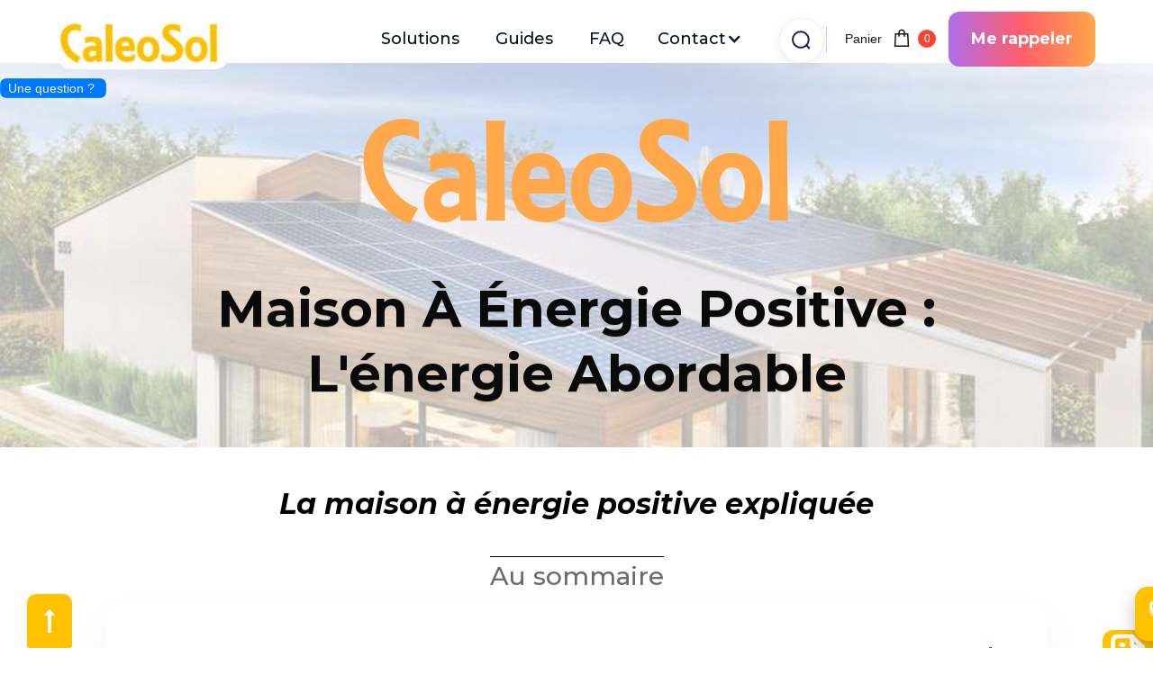

--- FILE ---
content_type: text/html
request_url: https://www.plancher-chauffant-caleosol.fr/caleosol/maison-energie-positive
body_size: 29924
content:
<!DOCTYPE html><!-- This site was created in Webflow. https://webflow.com --><!-- Last Published: Fri Dec 12 2025 16:29:02 GMT+0000 (Coordinated Universal Time) --><html data-wf-domain="www.plancher-chauffant-caleosol.fr" data-wf-page="658efc8220697f6f9d81c44e" data-wf-site="5688eba7233e3b583381153b" lang="Fr" data-wf-collection="658efc8220697f6f9d81c533" data-wf-item-slug="maison-energie-positive"><head><meta charset="utf-8"/><title>Maison à énergie positive : l&#x27;énergie abordable | Caleosol</title><meta content="Solution Caleosol pour chauffage et rafraîchissement à énergie positive, simple et abordable pour maisons non RT2012, promouvant l&#x27;efficacité énergétique." name="description"/><meta content="Maison à énergie positive : l&#x27;énergie abordable | Caleosol" property="og:title"/><meta content="Solution Caleosol pour chauffage et rafraîchissement à énergie positive, simple et abordable pour maisons non RT2012, promouvant l&#x27;efficacité énergétique." property="og:description"/><meta content="https://cdn.prod.website-files.com/5688eba7233e3b583381153e/5b7bdbe17e58f12498e4ee5f_geothermie.jpg" property="og:image"/><meta content="Maison à énergie positive : l&#x27;énergie abordable | Caleosol" property="twitter:title"/><meta content="Solution Caleosol pour chauffage et rafraîchissement à énergie positive, simple et abordable pour maisons non RT2012, promouvant l&#x27;efficacité énergétique." property="twitter:description"/><meta content="https://cdn.prod.website-files.com/5688eba7233e3b583381153e/5b7bdbe17e58f12498e4ee5f_geothermie.jpg" property="twitter:image"/><meta property="og:type" content="website"/><meta content="summary_large_image" name="twitter:card"/><meta content="width=device-width, initial-scale=1" name="viewport"/><meta content="Webflow" name="generator"/><link href="https://cdn.prod.website-files.com/5688eba7233e3b583381153b/css/plancher-chauffant-caleosol.webflow.shared.77680b207.min.css" rel="stylesheet" type="text/css"/><style>@media (min-width:992px) {html.w-mod-js:not(.w-mod-ix) [data-w-id="4cbcbf0e-d709-f834-676d-4c35eaf38d94"] {opacity:0;}html.w-mod-js:not(.w-mod-ix) [data-w-id="4cbcbf0e-d709-f834-676d-4c35eaf38d9c"] {opacity:0;}html.w-mod-js:not(.w-mod-ix) [data-w-id="4cbcbf0e-d709-f834-676d-4c35eaf38da4"] {opacity:0;}html.w-mod-js:not(.w-mod-ix) [data-w-id="4cbcbf0e-d709-f834-676d-4c35eaf38dab"] {opacity:0;}html.w-mod-js:not(.w-mod-ix) [data-w-id="4cbcbf0e-d709-f834-676d-4c35eaf38db2"] {opacity:0;}}</style><link href="https://fonts.googleapis.com" rel="preconnect"/><link href="https://fonts.gstatic.com" rel="preconnect" crossorigin="anonymous"/><script src="https://ajax.googleapis.com/ajax/libs/webfont/1.6.26/webfont.js" type="text/javascript"></script><script type="text/javascript">WebFont.load({  google: {    families: ["Ubuntu:300,300italic,400,400italic,500,500italic,700,700italic","Varela Round:400","Montserrat:100,100italic,200,200italic,300,300italic,400,400italic,500,500italic,600,600italic,700,700italic,800,800italic,900,900italic","Lato:100,100italic,300,300italic,400,400italic,700,700italic,900,900italic","Open Sans:300,300italic,400,400italic,600,600italic,700,700italic,800,800italic","Inconsolata:400,700","Roboto:regular,700","Poppins:regular"]  }});</script><script type="text/javascript">!function(o,c){var n=c.documentElement,t=" w-mod-";n.className+=t+"js",("ontouchstart"in o||o.DocumentTouch&&c instanceof DocumentTouch)&&(n.className+=t+"touch")}(window,document);</script><link href="https://cdn.prod.website-files.com/5688eba7233e3b583381153b/5688eba7233e3b5833811580_favicon.ico" rel="shortcut icon" type="image/x-icon"/><link href="https://cdn.prod.website-files.com/5688eba7233e3b583381153b/692867fae4b98c60f7de1634_caleosol.jpg" rel="apple-touch-icon"/><link href="rss.xml" rel="alternate" title="RSS Feed" type="application/rss+xml"/><script type="text/javascript">var _gaq = _gaq || [];_gaq.push(['_setAccount', 'UA-33878538-1'], ['_trackPageview']);(function() {  var ga = document.createElement('script');  ga.src = ('https:' == document.location.protocol ? 'https://ssl' : 'http://www') + '.google-analytics.com/ga.js';  var s = document.getElementsByTagName('script')[0]; s.parentNode.insertBefore(ga, s);})();</script><script async="" src="https://www.googletagmanager.com/gtag/js?id=G-WZNFKF5RSS"></script><script type="text/javascript">window.dataLayer = window.dataLayer || [];function gtag(){dataLayer.push(arguments);}gtag('set', 'developer_id.dZGVlNj', true);gtag('js', new Date());gtag('config', 'G-WZNFKF5RSS');</script><script src="https://d3e54v103j8qbb.cloudfront.net/js/jquery-3.5.1.min.dc5e7f18c8.js?site=5688eba7233e3b583381153b" type="text/javascript" integrity="sha256-9/aliU8dGd2tb6OSsuzixeV4y/faTqgFtohetphbbj0=" crossorigin="anonymous"></script>

<script type="text/javascript">window.$crisp=[];window.CRISP_WEBSITE_ID="f33d7ac7-dce7-411e-9491-88df2c7308c9";(function(){d=document;s=d.createElement("script");s.src="https://client.crisp.chat/l.js";s.async=1;d.getElementsByTagName("head")[0].appendChild(s);})();</script>

<!--Start of Zopim Live Chat Script-->

<script>
  document.addEventListener('DOMContentLoaded', function() {
    var additionalText = " | Caleosol";
    document.title += additionalText;
  });
</script>

<!-- Google Analytics -->
<script>
(function(i,s,o,g,r,a,m){i['GoogleAnalyticsObject']=r;i[r]=i[r]||function(){
(i[r].q=i[r].q||[]).push(arguments)},i[r].l=1*new Date();a=s.createElement(o),
m=s.getElementsByTagName(o)[0];a.async=1;a.src=g;m.parentNode.insertBefore(a,m)
})(window,document,'script','https://www.google-analytics.com/analytics.js','ga');

ga('create', 'UA-33878538-1', 'auto');
ga('send', 'pageview');
</script>
<!-- End Google Analytics -->


<link href="https://plus.google.com/110743864913863653146" rel="publisher" />
<link href="https://plus.google.com/110743864913863653146/+CaleosolFr" rel="publisher" />

<!--End of Zopim Live Chat Script-->

<!-- Please call pinit.js only once per page -->

<!-- Privacy-friendly analytics by Plausible -->
<script async src="https://plausible.io/js/pa-yONVszJytpmxtcTOLR7t0.js"></script>
<script>
  window.plausible=window.plausible||function(){(plausible.q=plausible.q||[]).push(arguments)},plausible.init=plausible.init||function(i){plausible.o=i||{}};
  plausible.init()
</script>




<script type="text/javascript" async defer  data-pin-color="red" data-pin-height="28" data-pin-hover="true" src="//assets.pinterest.com/js/pinit.js"></script>

<style>
  @media print { 
    .header {
      display : none ;
    }
    .navigation { 
      display : none ;
    }
    .navbar { 
      display : none ;
    }
    .noprint {
      display : none ;
    }
  }
  
   @media screen and (max-width: 991px) {
 .call-back-button {
        margin-top: 7% !important;
        margin-right: 0% !important;
    }
	}
</style>


<script type="application/ld+json">
    {
        "@context": "https://schema.org",
        "@type": "Organization",
        "url": "https://www.plancher-chauffant-caleosol.fr/",
        "logo": "",
        "address": "6 ALexander Fleming<br />
41000 Blois",
        "contactPoint":[{
            "@type": "ContactPoint",
            "telephone": "+33-234460000",
            "contactType": "customer service"
        }]
    }
</script>

 

<!-- Snippet Social networks-->
<script type="application/ld+json">
    {
        "@context": "https://schema.org",
        "@type": "Person",
        "name":"FreeHeat SAS - Caleosol",
        "url": "https://www.plancher-chauffant-caleosol.fr/",
        "sameAs":[
            "https://www.facebook.com/freeheat.caleosol",
            "https://www.linkedin.com/company/freeheat-caleosol",
            "https://https://www.youtube.com/user/MaFreeHeat"
        ]
    }
</script>

<!-- Google tag (gtag.js) -->
<script async src="https://www.googletagmanager.com/gtag/js?id=AW-1019851909"></script>
<script>
  window.dataLayer = window.dataLayer || [];
  function gtag(){dataLayer.push(arguments);}
  gtag('js', new Date());
  gtag('config', 'AW-1019851909');
</script>



<!-- Google Tag Manager -->
<script>(function(w,d,s,l,i){w[l]=w[l]||[];w[l].push({'gtm.start':
new Date().getTime(),event:'gtm.js'});var f=d.getElementsByTagName(s)[0],
j=d.createElement(s),dl=l!='dataLayer'?'&l='+l:'';j.async=true;j.src=
'https://www.googletagmanager.com/gtm.js?id='+i+dl;f.parentNode.insertBefore(j,f);
})(window,document,'script','dataLayer','GTM-PNWRCXK9');</script>
<!-- End Google Tag Manager -->

<style>
  .mini-faq {
  background: #f8f8f8;
  border-radius: 12px;
  padding: 1.5rem;
  margin-top: 2rem;
  box-shadow: 0 4px 12px rgba(0,0,0,0.05);
}
.mini-faq summary {
  font-weight: 600;
  cursor: pointer;
  margin: 0.5rem 0;
}
.mini-faq p {
  margin-left: 1rem;
  color: #333;
}
.mini-faq-item summary::before {
  content: "❓";
  margin-right: 0.5rem;
  color: #0077b6;
}
.mini-faq-item p {
  transition: all 0.3s ease;
}
  .mini-faq summary:hover {
  color: #005f99;
}
</style>
<!-- ✅ Pop-up caché -->
<div id="popup-devis" style="
  display:none;
  position:fixed;
  top:0;
  left:0;
  width:100vw;
  height:100vh;
  background:rgba(0,0,0,0.6);
  z-index:9999;
  justify-content:center;
  align-items:center;
  overflow-y:auto;
  backdrop-filter: blur(2px);
">
  <div style="
    background:white;
    padding:30px 36px;
    border-radius:16px;
    width:90%;
    max-width:520px;
    text-align:center;
    position:relative;
    box-shadow:0 10px 30px rgba(0,0,0,0.25);
    animation:fadeIn 0.3s ease;
    font-family:'Montserrat',sans-serif;
    margin:40px auto;
  ">

    <!-- ❌ Bouton de fermeture -->
    <button id="close-devis" style="
      position:absolute;
      top:10px;
      right:14px;
      background:none;
      border:none;
      font-size:26px;
      cursor:pointer;
      color:#555;
      transition: color 0.2s;
    " onmouseover="this.style.color='#0071e3';"
      onmouseout="this.style.color='#555';">×</button>

<p style="margin-bottom:5px;color:#111;font-size:18px;line-height:1.4;display:block;width:100%;">
  📋 Devis, études, échantillons Caleosol sous 48h
</p>


    <!-- ✅ Formulaire -->
    <form 
      action="https://formspree.io/f/mrbylbed" 
      method="POST"
      style="
        display:block;
        width:100%;
        margin-top:1px;
      "
    >
        <input 
    type="hidden" 
    name="topic" 
    value="pop up bouton jaune" 
    id="hidden-topic"
  >

      <div style="display:flex;flex-direction:column;gap:5px;text-align:left;width:100%;">
        <input type="text" name="name" placeholder="👤 Votre nom" required style="padding:8px 8px;border:1px solid #ccc;border-radius:8px;font-size:15px;width:100%;">
        <input type="email" name="email" placeholder="📧 Votre mail" required style="padding:8px 8px;border:1px solid #ccc;border-radius:8px;font-size:15px;width:100%;">
        <input type="tel" name="phone" placeholder="📞 Votre téléphone" required style="padding:8px 8px;border:1px solid #ccc;border-radius:8px;font-size:15px;width:100%;">

        <p style="font-weight:600;margin-top:2px;display:block;width:100%;padding-bottom:2px;margin-bottom:2px">Votre demande concerne :</p>
        <div id="checkbox-group" style="display:flex;flex-direction:column;margin-top:2px;gap:1px;width:100%;font-size:1 em;">

        	<label><input type="checkbox" name="topic" value="Je ne sais pas" style="margin-right:6px;"> Je ne sais pas, merci de me contacter</label>
       		<label><input type="checkbox" name="topic" value="Plancher chauffant rafraîchissant" style="margin-right:6px;"> Plancher chauffant rafraîchissant</label>
        	<label><input type="checkbox" name="topic" value="Plafond chauffant rafraîchissant" style="margin-right:6px;"> Plafond chauffant rafraîchissant</label>
          <label><input type="checkbox" name="topic" value="Radiateurs réversibles" style="margin-right:6px;"> Radiateurs réversibles</label>
        	<label><input type="checkbox" name="topic" value="Logiciel calepinage gratuit" style="margin-right:6px;"> Logiciel de calepinage gratuit</label>
        	<label><input type="checkbox" name="topic" value="Étude géothermie" style="margin-right:6px;"> Étude géothermie</label>
        	<label><input type="checkbox" name="topic" value="Étude climatisation" style="margin-right:6px;"> Étude climatisation</label>
          <label><input type="checkbox" name="topic" value="Pac air-eau Thermalliance" style="margin-right:6px;"> Pac air-eau</label>
        </div>

        <textarea name="message" placeholder="✏️ Votre message..." rows="" style="padding:12px 14px;border:1px solid #ccc;border-radius:8px;font-size:1em;width:100%;"></textarea>
        <div style="display:flex;gap:10px;justify-content:center;margin-top:10px;flex-wrap:wrap;width:100%;">
          <button type="submit" style="background:linear-gradient(90deg,#0071e3,#0048b4);color:white;border:none;padding:12px 28px;border-radius:8px;font-size:16px;font-weight:600;cursor:pointer;">Envoyer</button>
          <button type="button" id="cancel-devis" style="background:#e74c3c;color:white;border:none;padding:12px 28px;border-radius:8px;font-size:16px;font-weight:600;cursor:pointer;">Annuler</button>
        </div>
      </div>
    </form>
  </div>
</div>

<style>
@keyframes fadeIn {
  from {opacity:0; transform:scale(0.95);}
  to {opacity:1; transform:scale(1);}
}
</style>


<script>
document.addEventListener("DOMContentLoaded", () => {
  // ✅ Bouton pour ouvrir le popup
  document.querySelectorAll('.open-devis-btn').forEach(btn => {
    btn.addEventListener('click', () => {
      document.getElementById('popup-devis').style.display = 'flex';
    });
  });

  // ✅ Fermeture du popup
  const popup = document.getElementById('popup-devis');
  document.getElementById('close-devis').onclick = () => popup.style.display = 'none';
  document.getElementById('cancel-devis').onclick = () => popup.style.display = 'none';
  popup.addEventListener('click', e => {
    if (e.target.id === 'popup-devis') popup.style.display = 'none';
  });

  // ✅ Une seule case à cocher à la fois
//  document.querySelectorAll('#checkbox-group input[type="checkbox"]').forEach(cb => {
//    cb.addEventListener('change', e => {
//      if (e.target.checked) {
//        document.querySelectorAll('#checkbox-group input[type="checkbox"]').forEach(other => {
//          if (other !== e.target) other.checked = false;
//        });
//      }
//    });
//  });
});
</script>

<script>
document.addEventListener("DOMContentLoaded", () => {
  const popup = document.getElementById('popup-devis');
  const closeBtn = document.getElementById('close-devis');
  const cancelBtn = document.getElementById('cancel-devis');

  // ✅ 1. Bouton jaune flottant (en bas à droite)
  const yellowDevisBtn = document.getElementById('popupdevis');
  if (yellowDevisBtn) {
    yellowDevisBtn.addEventListener('click', e => {
      e.preventDefault();
      popup.style.display = 'flex';
    });
  }

  // ✅ 2. Boutons internes avec la classe .open-devis-popup (ex: “Demander un devis” dans la page)
  document.querySelectorAll('.open-devis-popup').forEach(btn => {
    btn.addEventListener('click', e => {
      e.preventDefault();
      e.stopImmediatePropagation(); // empêche les vieilles interactions Webflow
      popup.style.display = 'flex';
    });
  });

  // ✅ 3. Fermeture du popup (croix, annuler ou clic extérieur)
  if (closeBtn) closeBtn.addEventListener('click', () => popup.style.display = 'none');
  if (cancelBtn) cancelBtn.addEventListener('click', () => popup.style.display = 'none');
  popup?.addEventListener('click', e => {
    if (e.target.id === 'popup-devis') popup.style.display = 'none';
  });
});
</script>

<script>
document.addEventListener("DOMContentLoaded", () => {
  // 🧩 Fonction utilitaire pour remplir automatiquement un champ caché
  function setTopicValue(popupId, inputId, popupLabel) {
    const popup = document.getElementById(popupId);
    const input = popup ? popup.querySelector(`#${inputId}`) : null;
    if (input) {
      const pageTitle = document.title || "Page sans titre";
      const pageURL = window.location.href;
      input.value =
        `${popupLabel}\n${pageTitle}\n${pageURL}`;
    }
  }

  // ✅ Application sur les deux popups
  setTopicValue("popup-devis", "hidden-topic", "📋 Popup Devis");
  setTopicValue("popup-call", "hidden-topic", "📞 Popup Rappel");
});
</script>




<!-- ✅ Popup masqué par défaut appel téléphonique -->
<div id="popup-call" style="
  display:none;
  position:fixed;
  top:0;
  left:0;
  width:100%;
  height:100%;
  background:rgba(0,0,0,0.6);
  justify-content:center;
  align-items:center;
  z-index:9999;
">
  <div style="
    background:white;
    padding:28px 40px;
    border-radius:14px;
    max-width:0px;
    min-width:450px; /* ✅ ceci empêche le retour à la ligne */
    width:90%;
    max-width:500px;
    text-align:center;
    position:relative;
    box-shadow:0 6px 20px rgba(0,0,0,0.25);
    animation:fadeIn 0.3s ease;
  ">
    <!-- ❌ Bouton de fermeture -->
    <button id="close-call" style="
      position:absolute;
      top:10px;
      right:12px;
      background:none;
      border:none;
      font-size:22px;
      cursor:pointer;
      color:#333;
    ">×</button>

  <p style="
    font-size:18px;
    line-height:1.5;
    color:#1f1f1f;
    margin:0;
    max-width:520px;
  ">
    💬 Le sujet vous intéresse ?<br>
    et vous avez beaucoup de questions, on est là au <br> 02 34 46 00 00<br>
    <span style="color:#555;">ou laissez nous votre numéro, on vous rappelle dès que possible.</span>
  </p>

  <form 
      id="form-call"
      action="https://formspree.io/f/mrbylbed"
      method="POST"
      style="
    display:flex;
    align-items:center;
    justify-content:center;
    gap:10px;
    flex-wrap:nowrap;
    width:100%;
    margin-top:10px;
      ">
        <div style="display:flex;gap:10px;justify-content:center;margin-top:10px;flex-wrap:wrap;width:100%;">
  <input 
    type="tel" 
    name="phone" 
    placeholder="📞 On vous rappelle" 
    required 
    style="
      flex:1;
      min-width:150px;
      max-width:200px;
      padding:14px 16px;
      border:1px solid #d0d0d0;
      border-radius:10px;
      font-size:16px;
      font-family:'Montserrat', sans-serif;
      font-weight:500;
      transition:all 0.2s ease;
    "
    onfocus="this.style.borderColor='#0071e3'"
    onblur="this.style.borderColor='#d0d0d0'"
  >

  <input 
    type="hidden" 
    name="topic" 
    value="pop up bouton jaune" 
    id="hidden-topic"
  >

  <button 
    type="submit" 
    style="
      background:linear-gradient(90deg,#0071e3,#0048b4);
      color:white;
      border:none;
      padding:14px 28px;
      border-radius:10px;
      cursor:pointer;
      font-size:16px;
      font-weight:600;
      letter-spacing:0.3px;
      font-family:'Montserrat', sans-serif;
      box-shadow:0 4px 8px rgba(0,0,0,0.15);
      transition:transform 0.15s ease, box-shadow 0.2s ease;
      white-space:nowrap;
    "
    onmouseover="this.style.transform='translateY(-2px)';this.style.boxShadow='0 6px 12px rgba(0,0,0,0.2)';"
    onmouseout="this.style.transform='';this.style.boxShadow='0 4px 8px rgba(0,0,0,0.15)';">
  
    📩 Envoyer
  </button>
    </div>    
  </form>
</div>
</div>  

<style>
@keyframes fadeIn {
  from {opacity:0; transform:scale(0.95);}
  to {opacity:1; transform:scale(1);}
}
</style>

<script>
document.addEventListener("DOMContentLoaded", () => {
  const popup = document.getElementById('popup-call');
  const closeBtn = document.getElementById('close-call');

  // ✅ 1. Bouton jaune flottant
  const askCallBtn = document.getElementById('askcall');
  if (askCallBtn) {
    askCallBtn.addEventListener('click', e => {
      e.preventDefault();
      popup.style.display = 'flex';
    });
  }

  // ✅ 2. Boutons avec la classe .open-call-popup (ex: “Me rappeler”)
  document.querySelectorAll('.open-call-popup').forEach(btn => {
    btn.addEventListener('click', e => {
      e.preventDefault();
      e.stopImmediatePropagation(); // bloque l’ancien système Webflow
      popup.style.display = 'flex';
    });
  });

  // ✅ Fermeture du popup
  if (closeBtn) closeBtn.addEventListener('click', () => popup.style.display = 'none');
  popup?.addEventListener('click', e => {
    if (e.target.id === 'popup-call') popup.style.display = 'none';
  });
});
</script>


<script>
document.addEventListener("DOMContentLoaded", function() {
  // Clics sur les mini-FAQ
  document.querySelectorAll('.mini-faq summary').forEach(summary => {
    summary.addEventListener('click', () => {
      const question = summary.textContent.trim();
      const section = summary.closest('.mini-faq')?.querySelector('.mini-faq-title')?.textContent.trim() || 'Inconnue';
      console.log('FAQ click détecté:', question, '| Section:', section);

      plausible('FAQ Question Click', {
        props: {
          question,
          section,
          page: window.location.pathname
        }
      });
    });
  });

  // Clics sur les boutons principaux
  document.querySelectorAll('a, button').forEach(el => {
    el.addEventListener('click', () => {
      const label = el.textContent.trim() || el.getAttribute('href') || 'Inconnu';
      console.log('Button click détecté:', label);

      plausible('Button Click', { props: { label, page: window.location.pathname }});
    });
  });

  // Suivi du scroll profond (75 %)
  let scrollTracked = false;
  window.addEventListener('scroll', () => {
    if (!scrollTracked && window.scrollY + window.innerHeight >= document.body.offsetHeight * 0.75) {
      console.log('Scroll 75% atteint sur:', window.location.pathname);
      plausible('Scroll 75%', { props: { page: window.location.pathname }});
      scrollTracked = true;
    }
  });
});
</script>

<script>
document.addEventListener("DOMContentLoaded", function() {
  // Sélectionne toutes les FAQ de la page
  const faqs = document.querySelectorAll(".mini-faq details");

  faqs.forEach(faq => {
    const summary = faq.querySelector("summary");
    if (!summary) return;

    // Crée un petit span pour le signe
    let icon = document.createElement("span");
    icon.classList.add("faq-icon");
    icon.textContent = "+";
    icon.style.marginRight = "8px";
    icon.style.color = "#0077b6";
    icon.style.fontWeight = "700";

    // Ajoute l’icône devant le texte du résumé
    summary.prepend(icon);

    // Gère le clic pour basculer + ↔ –
    summary.addEventListener("click", () => {
      // Ferme les autres FAQ ouvertes dans la même section (comportement "accordéon")
      faqs.forEach(other => {
        if (other !== faq) {
          other.removeAttribute("open");
          const otherIcon = other.querySelector(".faq-icon");
          if (otherIcon) otherIcon.textContent = "+";
        }
      });

      // Bascule l'icône actuelle
      if (faq.hasAttribute("open")) {
        icon.textContent = "+";
        icon.style.color = "#0077b6";
      } else {
        icon.textContent = "–";
        icon.style.color = "#009e73";
      }
    });
  });
});
</script>
<link rel="canonical" href="https://www.plancher-chauffant-caleosol.fr/caleosol/maison-energie-positive"/>

<div itemscope="" itemtype="https://schema.org/Organization">
    <meta itemprop="name" content="FreeHeat SAS Caleosol" />
    <meta itemprop="url" content="https://www.plancher-chauffant-caleosol.fr/" />
    <meta itemprop="logo" content="https://cdn.prod.website-files.com/5688eba7233e3b583381153b/5c52e536b73fe666afb0d7fa_logo%20180-180-p-130x130q80.jpeg"/>
</div>

<script async defer src="//assets.pinterest.com/js/pinit.js"></script>


<script type="application/ld+json">
{
  "@context": "https://schema.org",
  "@type":"webpage",
"@id":"maison-energie-positive/#article",
"isPartOf":{"@id":"maison-energie-positive/#webpage"},
"headline":"Maison à énergie positive : l&#39;énergie abordable",
"datePublished":"Sep 01, 2018",
"dateModified":"Jan 14, 2025",
"image":{"@id":""},
  "author": {
    "@type": "Person",
    "name": "Caleosol Man"
  },
   "publisher": {
    "@type": "Organization",
    "name": "FreeHeat SAS",
    "logo": {
      "@type": "ImageObject",
      "url": "https://global-uploads.webflow.com/5688eba7233e3b583381153b/5c52ada27f3a771bbff23b46_caleosol.jpg"
    }
  },
  "description": "Solution Caleosol pour chauffage et rafraîchissement à énergie positive, simple et abordable pour maisons non RT2012, promouvant l&#39;efficacité énergétique."
}
</script>
  
  <script type="application/ld+json">
    {
      "@context": "https://schema.org",
      "@type": "BreadcrumbList",
      "itemListElement": [{
        "@type": "ListItem",
        "position": 1,
        "name": "plancher chauffant",
        "item": "https://www.plancher-chauffant-caleosol.fr/articles/articles-plancher-chauffant-caleosol-tradi"
      },{
        "@type": "ListItem",
        "position": 2,
        "name": "Maison à énergie positive : l&#39;énergie abordable",
        "item": "https://www.plancher-chauffant-caleosol.fr/caleosol/maison-energie-positive"
      }]
    }
    </script>
  
 <html itemscope itemtype="https://schema.org/FAQPage">
    
<style>
.formulaire-contact-modele {
  height: 0 !important;
  overflow: hidden !important;
  opacity: 0 !important;
  pointer-events: none !important;
  position: relative !important; /* évite de casser la mise en page */
}
</style>

<script>
  document.addEventListener("DOMContentLoaded", function () {
    document.body.addEventListener("click", function (e) {
      // Vérifie si l'élément cliqué est un lien vers le callback
      if (e.target.matches(".trigger-callback")) {
        e.preventDefault();

        const modal = document.getElementById("askcallModal");
        const overlay = document.querySelector(".popup-overlay");

        if (modal && overlay) {
          modal.style.display = "block";
          overlay.style.display = "block";
        }
      }

      // Gère la fermeture (au cas où ce n'est pas déjà géré)
      if (e.target.id === "askcallcloseModal" || e.target.classList.contains("popup-overlay")) {
        document.getElementById("askcallModal").style.display = "none";
        document.querySelector(".popup-overlay").style.display = "none";
      }
    });
  });
</script>

<meta itemprop="dateModified" content="2025-01-14"><script src="https://js.stripe.com/v3/" type="text/javascript" data-wf-ecomm-key="pk_live_nyPnaDuxaj8zDxRbuaPHJjip" data-wf-ecomm-acct-id="acct_1DyjBPAQcT80qLE8"></script><script type="text/javascript">window.__WEBFLOW_CURRENCY_SETTINGS = {"currencyCode":"EUR","symbol":"€","decimal":",","fractionDigits":2,"group":" ","template":" {{wf {&quot;path&quot;:&quot;amount&quot;,&quot;type&quot;:&quot;CommercePrice&quot;\\} }} {{wf {&quot;path&quot;:&quot;symbol&quot;,&quot;type&quot;:&quot;PlainText&quot;\\} }}","hideDecimalForWholeNumbers":false};</script></head><body class="body"><section id="haut"><div data-collapse="medium" data-animation="default" data-duration="400" data-easing="ease" data-easing2="ease" role="banner" class="cf-navigation-3 w-nav"><div class="cf-navigation-3-container"><div class="cf-navigation-left-2"><a href="/" class="cf-navbar-3-brand w-nav-brand"><img src="https://cdn.prod.website-files.com/5688eba7233e3b583381153b/6787762f13be503fa8e90850_caleosol-logo-200.jpg" loading="lazy" alt="" class="cf-navigation-logo"/></a></div><div class="cf-navigation-3-center"><nav role="navigation" class="cf-navigation-3-menu w-nav-menu"><a href="https://www.plancher-chauffant-caleosol.fr/catalogue-prix/catalogues" class="cf-nav-3-link w-nav-link">Solutions</a><a href="#tous-les-guides" class="cf-nav-3-link w-nav-link">Guides</a><a href="#FAQ" class="cf-nav-3-link w-nav-link">FAQ</a><div data-hover="true" data-delay="0" class="cf-dropdown-nav-3 w-dropdown"><div class="cf-dropdown-toggle---nav-3 w-dropdown-toggle"><div>Contact</div><div class="cf-dropdown-arrow-2 w-icon-dropdown-toggle"></div></div><nav class="cf-dropdown-lists-2 w-dropdown-list"><div class="cf-dropdown-list-full-wrapper-6"><div class="cf-navigation-1-dropdown-container-2"><a href="tel:0234460000" data-w-id="4cbcbf0e-d709-f834-676d-4c35eaf38d8d" class="cf-dropdown-links-2 w-inline-block"><div class="cf-navigation-headings-contain-2"><div class="cf-navigation-1-number-subtext-2"> FR  </div><div class="cf-navigation-1-link-heading-2">02 34 46 00 00</div><div class="cf-navigation-1-line-2"></div><img src="https://cdn.prod.website-files.com/5688eba7233e3b583381153b/6787746193e4826d4e184bad_Arrow%20-%20Right.svg" loading="lazy" data-w-id="4cbcbf0e-d709-f834-676d-4c35eaf38d94" alt="" class="cf-navigation-1-arrow-image-2"/></div></a><a href="tel:0225190211" data-w-id="4cbcbf0e-d709-f834-676d-4c35eaf38d95" class="cf-dropdown-links-2 w-inline-block"><div class="cf-navigation-headings-contain-2"><div class="cf-navigation-1-number-subtext-2">CH </div><div class="cf-navigation-1-link-heading-2">0225190211  </div><div class="cf-navigation-1-line-2"></div><img src="https://cdn.prod.website-files.com/5688eba7233e3b583381153b/6787746193e4826d4e184bad_Arrow%20-%20Right.svg" loading="lazy" data-w-id="4cbcbf0e-d709-f834-676d-4c35eaf38d9c" alt="" class="cf-navigation-1-arrow-image-2"/></div></a><a href="tel:023181570" data-w-id="4cbcbf0e-d709-f834-676d-4c35eaf38d9d" class="cf-dropdown-links-2 w-inline-block"><div class="cf-navigation-headings-contain-2"><div class="cf-navigation-1-number-subtext-2">BE</div><div class="cf-navigation-1-link-heading-2">023181570   </div><div class="cf-navigation-1-line-2"></div><img src="https://cdn.prod.website-files.com/5688eba7233e3b583381153b/6787746193e4826d4e184bad_Arrow%20-%20Right.svg" loading="lazy" data-w-id="4cbcbf0e-d709-f834-676d-4c35eaf38da4" alt="" class="cf-navigation-1-arrow-image-2"/></div></a><a href="https://www.caleosol.fr/demande/demande_devis.htm" data-w-id="4cbcbf0e-d709-f834-676d-4c35eaf38da5" target="_blank" class="cf-dropdown-links-2 w-inline-block"><div class="cf-navigation-headings-contain-2"><div class="cf-navigation-1-number-subtext-2">Demande de  devis complète</div><div class="cf-navigation-1-link-heading-2"></div><div class="cf-navigation-1-line-2"></div><img src="https://cdn.prod.website-files.com/5688eba7233e3b583381153b/6787746193e4826d4e184bad_Arrow%20-%20Right.svg" loading="lazy" data-w-id="4cbcbf0e-d709-f834-676d-4c35eaf38dab" alt="" class="cf-navigation-1-arrow-image-2"/></div></a><a href="#" data-w-id="4cbcbf0e-d709-f834-676d-4c35eaf38dac" target="_blank" class="cf-dropdown-links-2 open-devis-popup w-inline-block"><div class="cf-navigation-headings-contain-2"><div class="cf-navigation-1-number-subtext-2">Demande d&#x27;info rapide</div><div class="cf-navigation-1-link-heading-2"></div><div class="cf-navigation-1-line-2"></div><img src="https://cdn.prod.website-files.com/5688eba7233e3b583381153b/6787746193e4826d4e184bad_Arrow%20-%20Right.svg" loading="lazy" data-w-id="4cbcbf0e-d709-f834-676d-4c35eaf38db2" alt="" class="cf-navigation-1-arrow-image-2"/></div></a></div></div></nav></div></nav><div class="brix---btn-header-hidden-on-mbl"><a href="#" class="brix---btn-circle-secondary-small w-inline-block" data-ix="voir-search"><img src="https://cdn.prod.website-files.com/5688eba7233e3b583381153b/6787945678e89559c3981bfa_line-rounded-search-dark-brix-templates.svg" alt="Search - Elements Webflow Library - BRIX Templates"/></a></div></div><div class="cf-navigation-right-2"><a href="#" class="cf-button open-call-popup w-button">Me rappeler</a><div class="menu-button-mob w-nav-button"><div class="w-icon-nav-menu"></div></div></div><div class="facebook-fixe plus-bas"><div data-node-type="commerce-cart-wrapper" data-open-product="" data-wf-cart-type="leftSidebar" data-wf-cart-query="query Dynamo3 {
  database {
    id
    commerceOrder {
      comment
      extraItems {
        name
        pluginId
        pluginName
        price {
          decimalValue
          string
          unit
          value
        }
      }
      id
      startedOn
      statusFlags {
        hasDownloads
        hasSubscription
        isFreeOrder
        requiresShipping
      }
      subtotal {
        decimalValue
        string
        unit
        value
      }
      total {
        decimalValue
        string
        unit
        value
      }
      updatedOn
      userItems {
        count
        id
        product {
          id
          cmsLocaleId
          draft
          archived
          f_description_: fieldPlainText(slug: &quot;description&quot;)
          f_name_: name
          f_sku_properties_3dr: skuProperties {
            id
            name
            enum {
              id
              name
              slug
            }
          }
        }
        rowTotal {
          decimalValue
          string
          unit
          value
        }
        sku {
          cmsLocaleId
          draft
          archived
          f_main_image_4dr: mainImage {
            url
            file {
              size
              origFileName
              createdOn
              updatedOn
              mimeType
              width
              height
              variants {
                origFileName
                quality
                height
                width
                s3Url
                error
                size
              }
            }
            alt
          }
          f_sku_values_3dr: skuValues {
            property {
              id
            }
            value {
              id
            }
          }
          id
        }
        subscriptionFrequency
        subscriptionInterval
        subscriptionTrial
      }
      userItemsCount
    }
  }
  site {
    commerce {
      id
      businessAddress {
        country
      }
      defaultCountry
      defaultCurrency
      quickCheckoutEnabled
    }
  }
}" data-wf-page-link-href-prefix="" data-wf-cart-duration="400" class="w-commerce-commercecartwrapper cart"><a href="#" data-node-type="commerce-cart-open-link" class="w-commerce-commercecartopenlink cart-button w-inline-block" role="button" aria-haspopup="dialog" aria-label="Open cart"><div class="w-inline-block">Panier</div><img src="https://cdn.prod.website-files.com/5688eba7233e3b583381153b/5c52e3aa7129627792d12b17_buy-icon.svg" alt="Panier" class="cart-icon"/><div data-wf-bindings="%5B%7B%22innerHTML%22%3A%7B%22type%22%3A%22Number%22%2C%22filter%22%3A%7B%22type%22%3A%22numberPrecision%22%2C%22params%22%3A%5B%220%22%2C%22numberPrecision%22%5D%7D%2C%22dataPath%22%3A%22database.commerceOrder.userItemsCount%22%7D%7D%5D" class="w-commerce-commercecartopenlinkcount item-count">0</div></a><div data-node-type="commerce-cart-container-wrapper" style="display:none" class="w-commerce-commercecartcontainerwrapper w-commerce-commercecartcontainerwrapper--cartType-leftSidebar cart-wrapper"><div data-node-type="commerce-cart-container" role="dialog" class="w-commerce-commercecartcontainer cart-container"><div class="w-commerce-commercecartheader"><div><div class="rich-blog-noir w-richtext"><p><strong>Votre Panier</strong></p></div></div><a href="#" data-node-type="commerce-cart-close-link" class="w-commerce-commercecartcloselink w-inline-block" role="button" aria-label="Close cart"><svg width="16px" height="16px" viewBox="0 0 16 16"><g stroke="none" stroke-width="1" fill="none" fill-rule="evenodd"><g fill-rule="nonzero" fill="#333333"><polygon points="6.23223305 8 0.616116524 13.6161165 2.38388348 15.3838835 8 9.76776695 13.6161165 15.3838835 15.3838835 13.6161165 9.76776695 8 15.3838835 2.38388348 13.6161165 0.616116524 8 6.23223305 2.38388348 0.616116524 0.616116524 2.38388348 6.23223305 8"></polygon></g></g></svg></a></div><div class="w-commerce-commercecartformwrapper"><form data-node-type="commerce-cart-form" style="display:none" class="w-commerce-commercecartform"><script type="text/x-wf-template" id="wf-template-4cbcbf0e-d709-f834-676d-4c35eaf38df8">%3Cdiv%20class%3D%22w-commerce-commercecartitem%22%3E%3Cdiv%20class%3D%22order-item-preview%22%3E%3Cimg%20src%3D%22https%3A%2F%2Fcdn.prod.website-files.com%2Fimg%2Fimage-placeholder.svg%22%20data-wf-bindings%3D%22%255B%257B%2522src%2522%253A%257B%2522type%2522%253A%2522ImageRef%2522%252C%2522filter%2522%253A%257B%2522type%2522%253A%2522identity%2522%252C%2522params%2522%253A%255B%255D%257D%252C%2522dataPath%2522%253A%2522database.commerceOrder.userItems%255B%255D.sku.f_main_image_4dr%2522%257D%257D%255D%22%20alt%3D%22%22%20class%3D%22w-commerce-commercecartitemimage%20order-item-thumbnail%20w-dyn-bind-empty%22%2F%3E%3C%2Fdiv%3E%3Cdiv%20class%3D%22w-commerce-commercecartiteminfo%22%3E%3Cdiv%20data-wf-bindings%3D%22%255B%257B%2522innerHTML%2522%253A%257B%2522type%2522%253A%2522PlainText%2522%252C%2522filter%2522%253A%257B%2522type%2522%253A%2522identity%2522%252C%2522params%2522%253A%255B%255D%257D%252C%2522dataPath%2522%253A%2522database.commerceOrder.userItems%255B%255D.product.f_name_%2522%257D%257D%255D%22%20class%3D%22w-commerce-commercecartproductname%20w-dyn-bind-empty%22%3E%3C%2Fdiv%3E%3Cdiv%20data-wf-bindings%3D%22%255B%257B%2522innerHTML%2522%253A%257B%2522type%2522%253A%2522PlainText%2522%252C%2522filter%2522%253A%257B%2522type%2522%253A%2522identity%2522%252C%2522params%2522%253A%255B%255D%257D%252C%2522dataPath%2522%253A%2522database.commerceOrder.userItems%255B%255D.product.f_description_%2522%257D%257D%255D%22%20class%3D%22cart-price%20w-dyn-bind-empty%22%3E%3C%2Fdiv%3E%3Ca%20href%3D%22%23%22%20role%3D%22%22%20data-wf-bindings%3D%22%255B%257B%2522data-commerce-sku-id%2522%253A%257B%2522type%2522%253A%2522ItemRef%2522%252C%2522filter%2522%253A%257B%2522type%2522%253A%2522identity%2522%252C%2522params%2522%253A%255B%255D%257D%252C%2522dataPath%2522%253A%2522database.commerceOrder.userItems%255B%255D.sku.id%2522%257D%257D%255D%22%20class%3D%22w-inline-block%22%20data-wf-cart-action%3D%22remove-item%22%20data-commerce-sku-id%3D%22%22%20aria-label%3D%22Remove%20item%20from%20cart%22%3E%3Cdiv%20class%3D%22remove-button%22%3ERetirer%3C%2Fdiv%3E%3C%2Fa%3E%3Cscript%20type%3D%22text%2Fx-wf-template%22%20id%3D%22wf-template-4cbcbf0e-d709-f834-676d-4c35eaf38e02%22%3E%253Cli%253E%253Cspan%2520data-wf-bindings%253D%2522%25255B%25257B%252522innerHTML%252522%25253A%25257B%252522type%252522%25253A%252522PlainText%252522%25252C%252522filter%252522%25253A%25257B%252522type%252522%25253A%252522identity%252522%25252C%252522params%252522%25253A%25255B%25255D%25257D%25252C%252522dataPath%252522%25253A%252522database.commerceOrder.userItems%25255B%25255D.product.f_sku_properties_3dr%25255B%25255D.name%252522%25257D%25257D%25255D%2522%253E%253C%252Fspan%253E%253Cspan%2520data-wf-bindings%253D%2522%25255B%25257B%252522innerHTML%252522%25253A%25257B%252522type%252522%25253A%252522CommercePropValues%252522%25252C%252522filter%252522%25253A%25257B%252522type%252522%25253A%252522identity%252522%25252C%252522params%252522%25253A%25255B%25255D%25257D%25252C%252522dataPath%252522%25253A%252522database.commerceOrder.userItems%25255B%25255D.product.f_sku_properties_3dr%25255B%25255D%252522%25257D%25257D%25255D%2522%253E%253C%252Fspan%253E%253C%252Fli%253E%3C%2Fscript%3E%3Cul%20data-wf-bindings%3D%22%255B%257B%2522optionSets%2522%253A%257B%2522type%2522%253A%2522CommercePropTable%2522%252C%2522filter%2522%253A%257B%2522type%2522%253A%2522identity%2522%252C%2522params%2522%253A%255B%255D%257D%252C%2522dataPath%2522%253A%2522database.commerceOrder.userItems%255B%255D.product.f_sku_properties_3dr%5B%5D%2522%257D%257D%252C%257B%2522optionValues%2522%253A%257B%2522type%2522%253A%2522CommercePropValues%2522%252C%2522filter%2522%253A%257B%2522type%2522%253A%2522identity%2522%252C%2522params%2522%253A%255B%255D%257D%252C%2522dataPath%2522%253A%2522database.commerceOrder.userItems%255B%255D.sku.f_sku_values_3dr%2522%257D%257D%255D%22%20class%3D%22w-commerce-commercecartoptionlist%22%20data-wf-collection%3D%22database.commerceOrder.userItems%255B%255D.product.f_sku_properties_3dr%22%20data-wf-template-id%3D%22wf-template-4cbcbf0e-d709-f834-676d-4c35eaf38e02%22%3E%3Cli%3E%3Cspan%20data-wf-bindings%3D%22%255B%257B%2522innerHTML%2522%253A%257B%2522type%2522%253A%2522PlainText%2522%252C%2522filter%2522%253A%257B%2522type%2522%253A%2522identity%2522%252C%2522params%2522%253A%255B%255D%257D%252C%2522dataPath%2522%253A%2522database.commerceOrder.userItems%255B%255D.product.f_sku_properties_3dr%255B%255D.name%2522%257D%257D%255D%22%3E%3C%2Fspan%3E%3Cspan%20data-wf-bindings%3D%22%255B%257B%2522innerHTML%2522%253A%257B%2522type%2522%253A%2522CommercePropValues%2522%252C%2522filter%2522%253A%257B%2522type%2522%253A%2522identity%2522%252C%2522params%2522%253A%255B%255D%257D%252C%2522dataPath%2522%253A%2522database.commerceOrder.userItems%255B%255D.product.f_sku_properties_3dr%255B%255D%2522%257D%257D%255D%22%3E%3C%2Fspan%3E%3C%2Fli%3E%3C%2Ful%3E%3C%2Fdiv%3E%3Cinput%20data-wf-bindings%3D%22%255B%257B%2522value%2522%253A%257B%2522type%2522%253A%2522Number%2522%252C%2522filter%2522%253A%257B%2522type%2522%253A%2522numberPrecision%2522%252C%2522params%2522%253A%255B%25220%2522%252C%2522numberPrecision%2522%255D%257D%252C%2522dataPath%2522%253A%2522database.commerceOrder.userItems%255B%255D.count%2522%257D%257D%252C%257B%2522data-commerce-sku-id%2522%253A%257B%2522type%2522%253A%2522ItemRef%2522%252C%2522filter%2522%253A%257B%2522type%2522%253A%2522identity%2522%252C%2522params%2522%253A%255B%255D%257D%252C%2522dataPath%2522%253A%2522database.commerceOrder.userItems%255B%255D.sku.id%2522%257D%257D%255D%22%20class%3D%22w-commerce-commercecartquantity%20cart-quantity%22%20required%3D%22%22%20pattern%3D%22%5E%5B0-9%5D%2B%24%22%20inputMode%3D%22numeric%22%20type%3D%22number%22%20name%3D%22quantity%22%20autoComplete%3D%22off%22%20data-wf-cart-action%3D%22update-item-quantity%22%20data-commerce-sku-id%3D%22%22%20value%3D%221%22%2F%3E%3C%2Fdiv%3E</script><div class="w-commerce-commercecartlist cart-list" data-wf-collection="database.commerceOrder.userItems" data-wf-template-id="wf-template-4cbcbf0e-d709-f834-676d-4c35eaf38df8"><div class="w-commerce-commercecartitem"><div class="order-item-preview"><img src="https://cdn.prod.website-files.com/img/image-placeholder.svg" data-wf-bindings="%5B%7B%22src%22%3A%7B%22type%22%3A%22ImageRef%22%2C%22filter%22%3A%7B%22type%22%3A%22identity%22%2C%22params%22%3A%5B%5D%7D%2C%22dataPath%22%3A%22database.commerceOrder.userItems%5B%5D.sku.f_main_image_4dr%22%7D%7D%5D" alt="" class="w-commerce-commercecartitemimage order-item-thumbnail w-dyn-bind-empty"/></div><div class="w-commerce-commercecartiteminfo"><div data-wf-bindings="%5B%7B%22innerHTML%22%3A%7B%22type%22%3A%22PlainText%22%2C%22filter%22%3A%7B%22type%22%3A%22identity%22%2C%22params%22%3A%5B%5D%7D%2C%22dataPath%22%3A%22database.commerceOrder.userItems%5B%5D.product.f_name_%22%7D%7D%5D" class="w-commerce-commercecartproductname w-dyn-bind-empty"></div><div data-wf-bindings="%5B%7B%22innerHTML%22%3A%7B%22type%22%3A%22PlainText%22%2C%22filter%22%3A%7B%22type%22%3A%22identity%22%2C%22params%22%3A%5B%5D%7D%2C%22dataPath%22%3A%22database.commerceOrder.userItems%5B%5D.product.f_description_%22%7D%7D%5D" class="cart-price w-dyn-bind-empty"></div><a href="#" role="" data-wf-bindings="%5B%7B%22data-commerce-sku-id%22%3A%7B%22type%22%3A%22ItemRef%22%2C%22filter%22%3A%7B%22type%22%3A%22identity%22%2C%22params%22%3A%5B%5D%7D%2C%22dataPath%22%3A%22database.commerceOrder.userItems%5B%5D.sku.id%22%7D%7D%5D" class="w-inline-block" data-wf-cart-action="remove-item" data-commerce-sku-id="" aria-label="Remove item from cart"><div class="remove-button">Retirer</div></a><script type="text/x-wf-template" id="wf-template-4cbcbf0e-d709-f834-676d-4c35eaf38e02">%3Cli%3E%3Cspan%20data-wf-bindings%3D%22%255B%257B%2522innerHTML%2522%253A%257B%2522type%2522%253A%2522PlainText%2522%252C%2522filter%2522%253A%257B%2522type%2522%253A%2522identity%2522%252C%2522params%2522%253A%255B%255D%257D%252C%2522dataPath%2522%253A%2522database.commerceOrder.userItems%255B%255D.product.f_sku_properties_3dr%255B%255D.name%2522%257D%257D%255D%22%3E%3C%2Fspan%3E%3Cspan%20data-wf-bindings%3D%22%255B%257B%2522innerHTML%2522%253A%257B%2522type%2522%253A%2522CommercePropValues%2522%252C%2522filter%2522%253A%257B%2522type%2522%253A%2522identity%2522%252C%2522params%2522%253A%255B%255D%257D%252C%2522dataPath%2522%253A%2522database.commerceOrder.userItems%255B%255D.product.f_sku_properties_3dr%255B%255D%2522%257D%257D%255D%22%3E%3C%2Fspan%3E%3C%2Fli%3E</script><ul data-wf-bindings="%5B%7B%22optionSets%22%3A%7B%22type%22%3A%22CommercePropTable%22%2C%22filter%22%3A%7B%22type%22%3A%22identity%22%2C%22params%22%3A%5B%5D%7D%2C%22dataPath%22%3A%22database.commerceOrder.userItems%5B%5D.product.f_sku_properties_3dr[]%22%7D%7D%2C%7B%22optionValues%22%3A%7B%22type%22%3A%22CommercePropValues%22%2C%22filter%22%3A%7B%22type%22%3A%22identity%22%2C%22params%22%3A%5B%5D%7D%2C%22dataPath%22%3A%22database.commerceOrder.userItems%5B%5D.sku.f_sku_values_3dr%22%7D%7D%5D" class="w-commerce-commercecartoptionlist" data-wf-collection="database.commerceOrder.userItems%5B%5D.product.f_sku_properties_3dr" data-wf-template-id="wf-template-4cbcbf0e-d709-f834-676d-4c35eaf38e02"><li><span data-wf-bindings="%5B%7B%22innerHTML%22%3A%7B%22type%22%3A%22PlainText%22%2C%22filter%22%3A%7B%22type%22%3A%22identity%22%2C%22params%22%3A%5B%5D%7D%2C%22dataPath%22%3A%22database.commerceOrder.userItems%5B%5D.product.f_sku_properties_3dr%5B%5D.name%22%7D%7D%5D"></span><span data-wf-bindings="%5B%7B%22innerHTML%22%3A%7B%22type%22%3A%22CommercePropValues%22%2C%22filter%22%3A%7B%22type%22%3A%22identity%22%2C%22params%22%3A%5B%5D%7D%2C%22dataPath%22%3A%22database.commerceOrder.userItems%5B%5D.product.f_sku_properties_3dr%5B%5D%22%7D%7D%5D"></span></li></ul></div><input data-wf-bindings="%5B%7B%22value%22%3A%7B%22type%22%3A%22Number%22%2C%22filter%22%3A%7B%22type%22%3A%22numberPrecision%22%2C%22params%22%3A%5B%220%22%2C%22numberPrecision%22%5D%7D%2C%22dataPath%22%3A%22database.commerceOrder.userItems%5B%5D.count%22%7D%7D%2C%7B%22data-commerce-sku-id%22%3A%7B%22type%22%3A%22ItemRef%22%2C%22filter%22%3A%7B%22type%22%3A%22identity%22%2C%22params%22%3A%5B%5D%7D%2C%22dataPath%22%3A%22database.commerceOrder.userItems%5B%5D.sku.id%22%7D%7D%5D" class="w-commerce-commercecartquantity cart-quantity" required="" pattern="^[0-9]+$" inputMode="numeric" type="number" name="quantity" autoComplete="off" data-wf-cart-action="update-item-quantity" data-commerce-sku-id="" value="1"/></div></div><div class="w-commerce-commercecartfooter"><div aria-live="" aria-atomic="false" class="w-commerce-commercecartlineitem"><div>Sous total</div><div data-wf-bindings="%5B%7B%22innerHTML%22%3A%7B%22type%22%3A%22CommercePrice%22%2C%22filter%22%3A%7B%22type%22%3A%22price%22%2C%22params%22%3A%5B%5D%7D%2C%22dataPath%22%3A%22database.commerceOrder.subtotal%22%7D%7D%5D" class="w-commerce-commercecartordervalue"></div></div><div><div data-node-type="commerce-cart-quick-checkout-actions" style="display:none"><a role="button" tabindex="0" aria-haspopup="dialog" aria-label="Apple Pay" data-node-type="commerce-cart-apple-pay-button" style="background-image:-webkit-named-image(apple-pay-logo-white);background-size:100% 50%;background-position:50% 50%;background-repeat:no-repeat" class="w-commerce-commercecartapplepaybutton" tabindex="0"><div></div></a><a role="button" tabindex="0" aria-haspopup="dialog" data-node-type="commerce-cart-quick-checkout-button" style="display:none" class="w-commerce-commercecartquickcheckoutbutton"><svg class="w-commerce-commercequickcheckoutgoogleicon" xmlns="http://www.w3.org/2000/svg" xmlns:xlink="http://www.w3.org/1999/xlink" width="16" height="16" viewBox="0 0 16 16"><defs><polygon id="google-mark-a" points="0 .329 3.494 .329 3.494 7.649 0 7.649"></polygon><polygon id="google-mark-c" points=".894 0 13.169 0 13.169 6.443 .894 6.443"></polygon></defs><g fill="none" fill-rule="evenodd"><path fill="#4285F4" d="M10.5967,12.0469 L10.5967,14.0649 L13.1167,14.0649 C14.6047,12.6759 15.4577,10.6209 15.4577,8.1779 C15.4577,7.6339 15.4137,7.0889 15.3257,6.5559 L7.8887,6.5559 L7.8887,9.6329 L12.1507,9.6329 C11.9767,10.6119 11.4147,11.4899 10.5967,12.0469"></path><path fill="#34A853" d="M7.8887,16 C10.0137,16 11.8107,15.289 13.1147,14.067 C13.1147,14.066 13.1157,14.065 13.1167,14.064 L10.5967,12.047 C10.5877,12.053 10.5807,12.061 10.5727,12.067 C9.8607,12.556 8.9507,12.833 7.8887,12.833 C5.8577,12.833 4.1387,11.457 3.4937,9.605 L0.8747,9.605 L0.8747,11.648 C2.2197,14.319 4.9287,16 7.8887,16"></path><g transform="translate(0 4)"><mask id="google-mark-b" fill="#fff"><use xlink:href="#google-mark-a"></use></mask><path fill="#FBBC04" d="M3.4639,5.5337 C3.1369,4.5477 3.1359,3.4727 3.4609,2.4757 L3.4639,2.4777 C3.4679,2.4657 3.4749,2.4547 3.4789,2.4427 L3.4939,0.3287 L0.8939,0.3287 C0.8799,0.3577 0.8599,0.3827 0.8459,0.4117 C-0.2821,2.6667 -0.2821,5.3337 0.8459,7.5887 L0.8459,7.5997 C0.8549,7.6167 0.8659,7.6317 0.8749,7.6487 L3.4939,5.6057 C3.4849,5.5807 3.4729,5.5587 3.4639,5.5337" mask="url(#google-mark-b)"></path></g><mask id="google-mark-d" fill="#fff"><use xlink:href="#google-mark-c"></use></mask><path fill="#EA4335" d="M0.894,4.3291 L3.478,6.4431 C4.113,4.5611 5.843,3.1671 7.889,3.1671 C9.018,3.1451 10.102,3.5781 10.912,4.3671 L13.169,2.0781 C11.733,0.7231 9.85,-0.0219 7.889,0.0001 C4.941,0.0001 2.245,1.6791 0.894,4.3291" mask="url(#google-mark-d)"></path></g></svg><svg class="w-commerce-commercequickcheckoutmicrosofticon" xmlns="http://www.w3.org/2000/svg" width="16" height="16" viewBox="0 0 16 16"><g fill="none" fill-rule="evenodd"><polygon fill="#F05022" points="7 7 1 7 1 1 7 1"></polygon><polygon fill="#7DB902" points="15 7 9 7 9 1 15 1"></polygon><polygon fill="#00A4EE" points="7 15 1 15 1 9 7 9"></polygon><polygon fill="#FFB700" points="15 15 9 15 9 9 15 9"></polygon></g></svg><div>Pay with browser</div></a></div><a href="/checkout" value="Passer commande" data-node-type="cart-checkout-button" class="w-commerce-commercecartcheckoutbutton button-7" data-loading-text="Veuillez patienter" data-publishable-key="pk_live_FtEApXmrrvWkS4FaCqRY1SWK">Passer commande</a></div></div></form><div class="w-commerce-commercecartemptystate"><div>No items found.</div></div><div aria-live="" style="display:none" data-node-type="commerce-cart-error" class="w-commerce-commercecarterrorstate error-message no-margin-top"><div class="w-cart-error-msg" data-w-cart-quantity-error="Product is not available in this quantity." data-w-cart-general-error="Something went wrong when adding this item to the cart." data-w-cart-checkout-error="Checkout is disabled on this site." data-w-cart-cart_order_min-error="The order minimum was not met. Add more items to your cart to continue." data-w-cart-subscription_error-error="Before you purchase, please use your email invite to verify your address so we can send order updates.">Product is not available in this quantity.</div></div></div></div></div></div></div></div></div><div data-animation="default" data-collapse="medium" data-duration="400" data-easing="ease" data-easing2="ease" role="banner" class="search-new w-nav"><form action="/search" id="search-3" class="w-form"><input class="search-rond w-input" autofocus="true" maxlength="256" name="query" placeholder="Recherche ..." type="search" id="search-2" required=""/><input type="submit" class="search-button-2 w-button" value="Go"/></form></div></section><a href="#FAQ" class="link-block-38 w-inline-block"><div class="pose-question-2">   Une question ?   </div></a><div class="facebook-2 w-widget w-widget-facebook"><iframe title="Facebook Like Button" src="//www.facebook.com/plugins/like.php?href=https%3A%2F%2Fwww.facebook.com%2Fcaleosol1&amp;layout=button_count&amp;locale=fr_FR&amp;action=like&amp;show_faces=false&amp;share=false" scrolling="no" frameBorder="0" allowTransparency="true" style="border:none;overflow:hidden;width:120px;height:20px"></iframe></div><a href="#haut" data-gatrack="Up, Click, Home" class="back-to-top noprint w-inline-block"></a><section class="hero-new"><div style="background-image:url(&quot;https://cdn.prod.website-files.com/5688eba7233e3b583381153e/5b4240f03631e83c21f5f2ba_plancher-chauffant-solaire-light.jpg&quot;)" class="cf-hero-section-3 blog"><div class="cf-1140px-wrapper---home-vertical blog"><div class="caleosol-1">CaleoSol</div><h1 class="cf-82px-heading noir">Maison à énergie positive : l&#x27;énergie abordable</h1></div></div><div class="cf-features-section-5 blog"><div class="cf-features-section-3-wrapper-2 blog"><h2 loop-delay="0" udesly-text-effect-mira="1500" class="cf-features-section-2-heading-4 blog">La maison à énergie positive expliquée</h2><div class="card-feature-center"><div class="rich-blog-noir w-dyn-bind-empty w-richtext"></div></div><p class="cf-22px-paragraph---white blog">Au sommaire </p></div></div></section><div class="columns-3 w-row"><div class="colonne-1 noprint w-hidden-small w-hidden-tiny w-col w-col-1 w-col-stack"><h2 class="heading-5 w-condition-invisible">Guides de la maison à énergie positive</h2><div class="rich-blog-noir w-condition-invisible w-richtext"><h2>Guide complet pour le concept maison énergie positive</h2><p>Découvrez notre Guide complet pour le concept maison à énergie positive, conçu pour vous accompagner dans la création d’un habitat à la fois durable et performant. </p><p>Ce guide vous fournit des stratégies clés pour concevoir une maison qui génère plus d&#x27;énergie qu&#x27;elle n&#x27;en consomme, tout en garantissant un confort optimal.</p><p>Maison à énergie positive</p><p>Plongez dans les principes fondamentaux de ce concept innovant et apprenez comment optimiser chaque aspect de votre maison pour atteindre cet objectif ambitieux.</p><p>Plancher chauffant géothermique</p><p>Découvrez les avantages d&#x27;un plancher chauffant géothermique, une solution efficace pour améliorer la performance énergétique de votre maison.</p><p>Géothermie hybride et geocooling</p><p>Explorez les technologies de géothermie hybride et de rafraîchissement par geocooling pour une gestion énergétique intégrée et écologique.</p><p>Recouvrement et revêtement</p><p>Informez-vous sur les meilleurs revêtements, comme les parquets adaptés au rafraîchissement, pour compléter votre système énergétique.</p><p>Pour approfondir vos connaissances, téléchargez nos nouveaux ebooks :</p><p>Pose Caleosol Tradi </p><p>Finition Fermacell Version PRO</p><p>Pose Plancher Chauffant Caleosol Classique</p><p>Guide du Calepinage Complet</p><p>Guide du Logiciel de Calepinage</p><p>Optimisez la performance énergétique de votre habitation avec notre guide complet et bénéficiez des dernières innovations en matière de construction durable.</p><p><strong>Energie positive</strong></p><p><a href="https://www.plancher-chauffant-caleosol.fr/caleosol/maison-energie-positive">Maison à énergie positive</a></p><p><a href="/caleosol/plancher-chauffant-geothermie">Plancher chauffant géothermique pour maison à énergie positive</a></p><p><a href="https://www.plancher-chauffant-caleosol.fr/caleosol/geothermie-hybride-a-energie-positive">Géothermie hybride à énergie posiive</a></p><p><a href="/caleosol/rafraichissement-par-geocooling-passif">Rafraichissement par geocooling</a></p><p><a href="/caleosol/geothermie-geocooling-hybride">Geothermie et geocooling hybride</a></p><p><a href="/caleosol/geothermie-hybride-a-energie-positive">Géothermie à énergie positive</a></p><p>‍</p><p><strong>Recouvrement et revêtement</strong></p><p><a href="/caleosol/parquet-pour-plancher-chauffant-rafraichissant-reversible">parquet pour rafraîchissement</a></p><p>‍</p><p><strong>Nouveau EBOOKS:</strong></p><p><a href="/caleosol/pose-plancher-chauffant-caleosol-tradi-finition-fermacell-assistance-technique">pose Caleosol Tradi Finition Fermacell</a> version PRO</p><p><a target="_blank" href="/caleosol/ebook-pose-plancher-chauffant-caleosol-classique-chap-1">Pose plancher chauffant Caleosol Classique</a></p><p><a target="_blank" href="/caleosol/calepinage-plancher-chauffant-ebook-chap-1">Guide du calepinage complet</a></p><p><a target="_blank" href="/caleosol/logiciel-calepinage-plancher-chauffant-caleosol-chap-1">Guide du logiciel de calepinage</a></p></div><a href="#" class="w-inline-block w-condition-invisible"><div class="text-block-18">Voir tous les guides</div></a><div class="pinterest w-hidden-small w-hidden-tiny w-embed"><a data-pin-do="embedBoard" data-pin-lang="fr" data-pin-board-width="200" data-pin-scale-height="500" data-pin-scale-width="100" href="https://fr.pinterest.com/ocazeaux/les-guides-pratiques-du-plancher-chauffant/"></a></div></div><div class="encadr w-col w-col-10 w-col-stack"><div class="div-block-40 card-item blanc new"><div class="left-more-padding noprint"><div class="top-margin"><a href="#chap-1" data-gatrack="caleosol,click,1" class="services-name sans-ligne w-inline-block"><div>Introduction à l&#x27;énergie positive</div><div class="text-block-17-copy">01</div></a><a href="#chap-2" data-gatrack="caleosol,click,2" class="services-name sans-ligne w-inline-block"><div>Pour quelle maison l&#x27;énergie positive?</div><div class="text-block-17-copy">02</div></a><a href="#chap-3" data-gatrack="caleosol,click,3" class="services-name sans-ligne w-inline-block"><div>La maison à énergie positive expliquée</div><div class="text-block-17-copy">03</div></a><a href="#chap-4" data-gatrack="caleosol,click,4" class="services-name sans-ligne w-inline-block"><div>La corbeille géothermique compacte pour maison à énergie positive</div><div class="text-block-17-copy">04</div></a><a href="#chap-5" data-gatrack="caleosol,click,5" class="services-name sans-ligne w-inline-block"><div>Panneaux solaires hybrides pour maison à énergie positive</div><div class="text-block-17-copy">05</div></a><a href="#chap-6" data-gatrack="caleosol,click,6" class="services-name sans-ligne w-inline-block"><div>Le plancher chauffant pour maison à énergie positive</div><div class="text-block-17-copy">06</div></a><a href="#chap-7" data-gatrack="caleosol,click,7" class="services-name sans-ligne w-inline-block"><div>Installation type de chauffage pour maison à énergie positive</div><div class="text-block-17-copy">07</div></a><a href="#chap-8" data-gatrack="caleosol,click,7" class="services-name sans-ligne w-inline-block w-condition-invisible"><div class="w-dyn-bind-empty"></div><div class="text-block-17-copy">08</div></a><a href="#chap-9" data-gatrack="caleosol,click,8" class="services-name sans-ligne w-inline-block w-condition-invisible"><div class="w-dyn-bind-empty"></div><div class="text-block-17-copy w-condition-invisible">09</div></a><a href="#chap-10" data-gatrack="caleosol,click,9" class="services-name sans-ligne w-inline-block w-condition-invisible"><div class="w-dyn-bind-empty"></div><div class="text-block-17-copy w-condition-invisible">10</div></a><a href="#Linkedin" data-gatrack="caleosol,click,8" class="services-name sans-ligne w-inline-block"><div class="text-block-34">On en parle sur Linkedin</div></a><a href="#FAQ" data-gatrack="caleosol,click,8" class="services-name sans-ligne w-inline-block"><div class="text-block-35">FAQ</div></a><a href="#tous-les-guides" data-gatrack="caleosol,click,8" class="services-name sans-ligne w-inline-block"><div>Guides de la maison à énergie positive</div></a></div></div></div><div class="last-update"><div class="last-update">🗓️ Dernière modification : </div><div itemprop="dateModified" class="last-update">January 14, 2025</div></div><div class="w-condition-invisible"><div data-autoplay="true" data-loop="true" data-wf-ignore="true" data-poster-url="https://cdn.prod.website-files.com/5688eba7233e3b583381153b/56f7eba3204063eb5468aaf6_hero_CLIPCHAMP_240p-poster-00001.png" data-video-urls="https://cdn.prod.website-files.com/5688eba7233e3b583381153b/56f7eba3204063eb5468aaf6_hero_CLIPCHAMP_240p-transcode.mp4,https://cdn.prod.website-files.com/5688eba7233e3b583381153b/56f7eba3204063eb5468aaf6_hero_CLIPCHAMP_240p-transcode.webm" class="hero-video video-caleo noprint w-hidden-medium w-hidden-small w-hidden-tiny w-condition-invisible w-background-video w-background-video-atom"><video id="69afab0a-7bab-595f-18f2-5899c5571d39-video" autoplay="" loop="" style="background-image:url(&quot;https://cdn.prod.website-files.com/5688eba7233e3b583381153b/56f7eba3204063eb5468aaf6_hero_CLIPCHAMP_240p-poster-00001.png&quot;)" muted="" playsinline="" data-wf-ignore="true" data-object-fit="cover"><source src="https://cdn.prod.website-files.com/5688eba7233e3b583381153b/56f7eba3204063eb5468aaf6_hero_CLIPCHAMP_240p-transcode.mp4" data-wf-ignore="true"/><source src="https://cdn.prod.website-files.com/5688eba7233e3b583381153b/56f7eba3204063eb5468aaf6_hero_CLIPCHAMP_240p-transcode.webm" data-wf-ignore="true"/></video></div><div id="chap-0" class="rich-blog-noir w-richtext"><h2>La maison à énergie positive expliquée</h2><p><strong>Sommaire</strong></p></div><div class="left-more-padding noprint"><div style="background-image:url(&quot;https://cdn.prod.website-files.com/5688eba7233e3b583381153e/5b4240f03631e83c21f5f2ba_plancher-chauffant-solaire-light.jpg&quot;)" class="top-margin"><a href="#" data-gatrack="caleosol,click,1" class="services-name sans-ligne w-inline-block"><div>Introduction à l&#x27;énergie positive</div></a><a href="#chap-2" data-gatrack="caleosol,click,2" class="services-name sans-ligne w-inline-block"><div>Pour quelle maison l&#x27;énergie positive?</div></a><a href="#chap-3" data-gatrack="caleosol,click,3" class="services-name sans-ligne w-inline-block"><div>La maison à énergie positive expliquée</div></a><a href="#chap-4" data-gatrack="caleosol,click,4" class="services-name sans-ligne w-inline-block"><div>La corbeille géothermique compacte pour maison à énergie positive</div></a><a href="#chap-5" data-gatrack="caleosol,click,5" class="services-name sans-ligne w-inline-block"><div>Panneaux solaires hybrides pour maison à énergie positive</div></a><a href="#chap-6" data-gatrack="caleosol,click,6" class="services-name sans-ligne w-inline-block"><div>Le plancher chauffant pour maison à énergie positive</div></a><a href="#chap-7" data-gatrack="caleosol,click,7" class="services-name sans-ligne w-inline-block"><div>Installation type de chauffage pour maison à énergie positive</div></a><a href="#chap-8" data-gatrack="caleosol,click,7" class="services-name sans-ligne w-inline-block w-condition-invisible"><div class="w-dyn-bind-empty"></div></a><a href="#chap-9" data-gatrack="caleosol,click,8" class="services-name sans-ligne w-inline-block w-condition-invisible"><div class="w-dyn-bind-empty"></div></a><a href="#chap-10" data-gatrack="caleosol,click,9" class="services-name sans-ligne w-inline-block w-condition-invisible"><div class="w-dyn-bind-empty"></div></a><a href="#Linkedin" data-gatrack="caleosol,click,7" class="services-name sans-ligne w-inline-block"><div>On en parle sur Linkedin</div></a><a href="#FAQ" data-gatrack="caleosol,click,7" class="services-name sans-ligne w-inline-block"><div>FAQ</div></a><a href="#tous-les-guides" data-gatrack="caleosol,click,7" class="services-name sans-ligne w-inline-block"><div>Les guides</div></a></div></div></div><div class="card-item light"><div class="div-block-43"><div class="text-block-17 _1">01</div></div><div id="chap-1" class="rich-blog-noir w-richtext"><h2>Introduction à l'énergie positive</h2><p>Une maison à énergie positive est une maison qui produit plus d'énergie qu'elle n'est consomme.</p><p>C&nbsp;n'est pas pas forcément une maison BBC, passive... </p><p>Bien sur, il faut isoler mais le concept de maison à énergie positive est surtout un ensemble de moyens de chauffage et rafraîchissement astucieux pour</p><ul><li>Baisser la consommation du chauffage rafraîchissement de la maison pour une isolation donnée</li><li>Produire de l'énergie par exemple solaire thermique et photovoltaïque ou éolien etc ..&nbsp;pour compenser la consommation </li></ul></div></div><div class="card-item light"><div class="div-block-43"><div class="text-block-17">02</div><div id="chap-2" class="rich-blog-noir lire-la-suite rich-text-block-2 w-richtext"><h2>Pour quelle maison l'énergie positive?</h2><h3>Consommation d'énergie de la maison </h3><p>Le conecpt de maison à énergie posutive peut être accessible aux maisons ayant une consommation d'énergie pour le chauffage et le rafraîchissement inférieure à environ 70 kwh / m² / an, cela doit correspondre aux normes RT2005&nbsp;soit bien plus que les normes actuelles RT2012 qui soint à environ 30&nbsp;kwh / m² / an.</p><blockquote>Pas&nbsp;besoin d'être RT2012 pour avoir une maison à énergie positive</blockquote><p>Comment faire pour calculer sa consommation d'énergie : </p><ul><li>Chauffage électrique : Prendre la facture annuelle de votre fournisseur, retirer 3 000 kwh pour la consommation du ménage hors chauffage et diviser par le nombre de m²</li><li>Chauffage pompe à chaleur air / eau : Prendre la consommation électrique de la maison, retirer 3 000 kwh et multiplier par 3.&nbsp;(on cherche ici à retrouver la consommation de la maison et non pas le rendement de la pompe)</li><li>Chauffage gaz: La facture de fournisseur est en kwh. Il suffit de diviser le nombre de kwh de la facture par le nombre de m² à chauffer </li><li>Chauffage fioul : 1 litre de fioul génère 10&nbsp;kwh de chaleur, Prende la consommation de fioul en litres, la multiplier par 10 t diviser par le nombre de m².</li></ul><h3>Quel type de maison</h3><p>Notre offre s'appuie sur une géothermie très compacte booster par le solaire pour augmenter les rendements de la géothermie et produire l'énergie nécessaire. La compacité fait que l'offre est accessible à beaucoup de maisons. Pour cela il faut:</p><ul><li>Taille du terrain minimum hors emprise maison : nombre de m² maison * consommation par m² par an * 0,041. Si vous avez une maison de 120m² et une consommation de 60 kwh/m²/an , il faudra au moins 120&nbsp; x 60&nbsp;* 0,041 = 295 m².&nbsp;Si vous faites construire une maison RT2012 de 150 m² : 150 * 35 * 0,041 = 215&nbsp;m²</li><li>La toiture: il faudra de préférence une toiture orientée Sud Est ou Sud ou Sud Ouest. Le nombre de panneaux solaires (voir plus loin) est alors de : nombre de m² à chauffer x consommation par m² par an * 0,0012. Et pour la surface en panneaux :m² de panneaux x 1,7. En reprenant les exemples précédents: 120 m² * 60 kwh/m²/an * 0,0012&nbsp;= 8,6 panneaux soit 9 x /1,7&nbsp;= 15,4&nbsp;m².&nbsp;Pour l'exemple RT2012: 150&nbsp;x 35&nbsp;*0,0012 = 6,3&nbsp;panneaux soit 7&nbsp;* 1,7&nbsp;= 11,9&nbsp;m² soit l'équivalent de la surface du'une chambre en toiture </li></ul><blockquote>Avec une maison de 120m²,&nbsp;vous pouvez passer en maison à énergie positive avec 300m² de terrain et 15&nbsp;m² de toiture</blockquote></div></div></div><div class="card-item light"><div class="div-block-43"><div class="text-block-17">03</div><div id="chap-3" class="rich-blog-noir lire-la-suite rich-text-block-2 w-richtext" data-ix="appear-on-scroll"><h2>La maison à énergie positive expliquée</h2><p>Le chauffage et le rafraîchissement d'une maison à énergie positive repose sur </p><ul><li>Une géothermie compacte et sans demandes de travaux, rapide et simple à mettre en oeuvre</li><li>La pompe à chaleur Eau / Eeau pour récuprérer les calories de la terre</li><li>Un plancher chauffant Caleosol faible inertie très basse température pour rénovation et construcion</li><li>ET des panneaux solaires hybrides produisant eau chaude et électricité. Ces panneaux permettent de <br>1/ Booster le rendement de la PAC&nbsp;pour tendre vers un rendement de 7&nbsp;au lieu de 4 en augmentant la température de soutirage de la géothermie<br>2/ Recharger la géothermie en calories l'été pour assurer un renouvellement complet<br>3/ Produire l'électricité pour la PAC&nbsp;et plus</li></ul><h3>La géothermie compacte pour maison à énergie positive</h3><p>Loin des forages coûteux ou des systèmes de surface, la géothermie compacte permet des travaux très simples.La&nbsp;photo si dessous représente 7 corbeilles&nbsp;géothermiques permettant de chauffer et rafraîchir 80m² d'une maison RT2012 avec un rendement au moins X2 supérieur à une PAC&nbsp;air/eau.</p><figure class="w-richtext-figure-type-image w-richtext-align-center" data-rt-type="image" data-rt-align="center"><div><img src="https://cdn.prod.website-files.com/5688eba7233e3b583381153e/5c4f42d2a29a8f6f68f22cae_panier-geothermique.jpeg" alt="Panier géothermique pour maison à énergie positive "></div><figcaption>Panier géothermique pour maison à énergie positive </figcaption></figure></div></div></div><div class="card-item light"><div class="div-block-43"><div class="text-block-17">04</div><div id="chap-4" class="rich-blog-noir lire-la-suite rich-text-block-2 w-richtext" data-ix="appear-on-scroll"><h2>La corbeille géothermique compacte pour maison à énergie positive </h2><blockquote>Une corbeille géothermique peut délivrer environ 1 kw de puissance (entre 0,7et 1,4 sur le type de sol) soit assez pour chauffer 10&nbsp;à 15 m² ou rafraîchir 33 m² de surface habitable. </blockquote><p>Une maison RT2012 de 100m² va nécessiter 7 à 9&nbsp;paniers 1 kw écartés de 4m branchés sur une pompe à chaleur 7 kw soit une une surface de terrain de 16m² x nombre de paniers</p><h3>Installation des corbeilles géothermiques </h3><figure class="w-richtext-figure-type-image w-richtext-align-center" data-rt-type="image" data-rt-align="center"><div><img src="https://cdn.prod.website-files.com/5688eba7233e3b583381153e/67851ae857a435743a788cd3_5b7af36f285dec12fa3f4160_corbeille-geothermique-2.jpeg" alt="Installation de corbeilles géothermiques pour maison à énergie positive"></div><figcaption>Installation de corbeilles géothermiques pour maison à énergie positive</figcaption></figure><p>Chaque panier mesure 2,5 m de haut par 1,2 m de diamètre. Le haut de chaque panier doit se trouver à une profondeur de 1,4 m de la surface</p><figure class="w-richtext-figure-type-image w-richtext-align-center" data-rt-type="image" data-rt-align="center"><div><img src="https://cdn.prod.website-files.com/5688eba7233e3b583381153e/67851b1a36db6f01cffa8170_5b7af4a03b1b6f346ef33bb7_corbeille-geothermique-3.jpeg" alt="Tranchée pour installer les corbeilles géothermiques"></div><figcaption>Tranchée pour installer les corbeilles géothermiques</figcaption></figure><p>Une simple tranchée permet de positionner une corbeille tous les 4 mètres.</p></div></div></div><div class="card-item light"><div class="div-block-43"><div class="text-block-17">05</div><div id="chap-5" class="rich-blog-noir lire-la-suite rich-text-block-2 w-richtext" data-ix="appear-on-scroll"><h2>Panneaux solaires hybrides à énergie positive</h2><blockquote>5 panneaux solaires hybrides à énergie positive sont suffisants pour une maison RT2012 de 100 m² </blockquote><p>Les panneaux solaires hybrides à énergie positive ont un rôle crucial pour le dispositif permettent de</p><ul role="list"><li>Faire passer le rendement (COP) de la pompe à chaleur de 4 à plus de 6 soit t 50% de consommation électrique en moins et plus que 2 fois moins que pour une PAC air/eau. </li><li>Produire toute l&#x27;énergie électrique nécessaire pour faire fonctionner la pompe à chaleur </li></ul><p>Ces 2 points permettent d&#x27;avoir une maison avec énergie positive. Les panneaux solaires vont:</p><ul role="list"><li>Stocker en terre toute la quantité d&#x27;énergie en été que vous aurez extraite en hivers</li><li>Produire plus d&#x27;énergie électrique que la PAC et les pompes assossiées pourront en consommer</li></ul><p>Dans le détail, ces panneaux vont</p><ul role="list"><li>Remplacer les paniers quand la température des panneaux est supérieure à la température de la terre (en général à 10° l&#x27;hivers)</li><li>Augmenter la température (recharge) de la terre l&#x27;été</li><li>Chauffer l&#x27;ECS l&#x27;été</li><li>Chauffer la piscine l&#x27;été</li><li>Participer au rafraîchissement la nuit</li></ul><p>Pour ce faire, la surface qui récupère la chaleur est au contact de l&#x27;air contrairement aux panneaux solaires thermiques qui sont très isolés pour augmenter la température quand il y a du soleil. Avec un absorbeur au contact de l&#x27;air, le but est de récupérer des calories même la nuit dès lors que la température est supérieure à la température des paniers. Par exemple: </p><ul role="list"><li>Température de nuit : 10°c , température de paniers: 8°c = utilisation des panneaux </li><li>Température des panneaux : 15°, Température de paniers : 8°c, absence de chauffage: stockage de l&#x27;énergie dans les paniers. </li></ul><p>Il faudra compter sur environ 1,5 panneaux par panier. Chaque panneau pourra produire environ 2 000 kwh d&#x27;énergie thermique utilisée directement ou stockée dans les paniers et 350 kwh d&#x27;électricité</p><figure class="w-richtext-align-center w-richtext-figure-type-image"><div><img src="https://cdn.prod.website-files.com/5688eba7233e3b583381153e/67851ae957a435743a788cdd_5af6aa9d84ec1bd7bd7f793b_panneau-solaire-hybride-fototherm-1.png" alt="panneau solaire hybride pour maison à énergie positive" loading="lazy"/></div><figcaption>panneau solaire hybride pour maison à énergie positive</figcaption></figure><p>Tout sur le <a href="/chauffage-solaire/chauffage-solaire-par-panneau-solaire-hybride">panneau solaire hybride</a></p><h3>Exemples d&#x27;impact des panneaux solaires sur la consommation d&#x27;énergie</h3><p>Le rendement d&#x27;une PAC géothermique passe de 4 à presque 7 permettant de réduire drastiquement la consommation d&#x27;énergie de la PAC. </p><figure style="max-width:undefinedpx" class="w-richtext-align-fullwidth w-richtext-figure-type-image"><div><img src="https://cdn.prod.website-files.com/5688eba7233e3b583381153e/67851b1a36db6f01cffa816d_5b8a2dbc77823a6eb5bbd616_rendement-geothermie-hybride.jpeg" alt="Rendement d&#x27;une PAC pour maison à énergie positive source : simulation sur PolySun 10" loading="lazy"/></div><figcaption>Rendement d&#x27;une PAC pour maison à énergie positive source : simulation sur PolySun 10</figcaption></figure><p>Le rechargement en énergie de la source géothermique est complet sur un cycle de 1 an permettant de conserver le rendement de l&#x27;installation constant sur de nombreuses années . </p><figure style="max-width:undefinedpx" class="w-richtext-align-fullwidth w-richtext-figure-type-image"><div><img src="https://cdn.prod.website-files.com/5688eba7233e3b583381153e/67851b1a36db6f01cffa816a_5b8a2f5437ffb38d16a15ae3_prelevement-geothermie.jpeg" alt="Cycle de charge décharge solaire / géothermie sur 1 an. Source : simulation PolySun 10" loading="lazy"/></div><figcaption>Cycle de charge décharge solaire / géothermie sur 1 an. Source : simulation PolySun 10</figcaption></figure><h3>Pourquoi des panneaux hybrides à énergie positive</h3><p>Le fait d&#x27;utiliser les panneaux solaires en très basse température (&lt;30°) permettant de</p><ul role="list"><li>Augmenter drastiquement le rendement thermique. Plus la température est basse plus le rendement en bon. Il faut préférer faire fonctionner les panneaux a basse température à un niveau qui maximise le rendement de la PAC Eau/Eau qui n&#x27;aime pas non plus les trop fortes températures en entrée.</li><li>Refroidir les panneaux photovoltaïques qui n&#x27;aiment pas non plus les fortes températures. Le rendement est bien meilleur quand les panneaux sont refroidis.</li></ul><figure style="max-width:undefinedpx" class="w-richtext-align-fullwidth w-richtext-figure-type-image"><div><img src="https://cdn.prod.website-files.com/5688eba7233e3b583381153e/67851b1a36db6f01cffa8173_5b8a2fc58555840dcd7b2933_rendement-pvt-geometrie-hybride.jpeg" alt="Rendement thermique au maximum " loading="lazy"/></div><figcaption>Rendement thermique au maximum </figcaption></figure></div></div></div><div class="card-item light"><div class="div-block-43"><div id="chap-6" class="rich-blog-noir lire-la-suite rich-text-block-2 w-richtext" data-ix="appear-on-scroll"><h2>Le plancher chauffant pour maison à énergie positive</h2><p>Pour une maison à énergie positive, le plancher chauffant sera :</p><ul role="list"><li>sans inertie et donc sans chape ou une chape très réduite pour permettre de ne chauffer que quand on veut et ainsi réduire la consommation journalière et surtout permettre au système géothermique / solaire de se régénérer tous les jours. </li><li>Très basse température pour permettre un rendement optimal de la pompe à chaleur</li><li>Très rafraîchissant pour bénéficier du <a href="/caleosol/rafraichissement-par-geocooling-passif">geocolling gratuit</a></li></ul><blockquote>Très basse température, très faible inertie, rafraîchissant : les 3 clés pour un plancher à énergie positive réussi. </blockquote><p>Les planchers Caleosol sont les planchers chauffants les plus adaptés du marché pour passer en énergie positive.</p><h3>Les 3 familles de planchers par Caleosol</h3><h4>Le Caleosol Tradi</h4><p>Le<a href="https://www.plancher-chauffant-caleosol.fr/articles/articles-plancher-chauffant-caleosol-tradi"> Caleosol Tradi</a> à partir de 2 cm : une gamme étendue d&#x27;isolants (fibre de bois, XPS, TMS) et d&#x27;épaisseurs qui permet aussi de passer partout. Les parquets contrecollés en 14 mm peuvent se poser dessus sans chape pour réduire l&#x27;inerte et surtout réduire la résistance thermique du système de l&#x27;ordre de 50%. C&#x27;est extrêmement important dès lors que l&#x27;on utilise une pompe à chaleur. Calesol a développé un guide sur la <a href="https://www.plancher-chauffant-caleosol.fr/caleosol/parquet-sol-chauffant">pose de parquet optimisée</a> et la liste des parquets avec le type de pose. </p><figure class="w-richtext-align-center w-richtext-figure-type-image"><div><img src="https://cdn.prod.website-files.com/5688eba7233e3b583381153e/6772e7340341c1946819d7bd_5b1ff80247121f2281f95c27_parquet-flottant-long.png" alt="Pose de parquet direct sur plancher chauffant" loading="lazy"/></div><figcaption>Pose de parquet direct sur plancher chauffant</figcaption></figure><h4>Le Caleosol Gypse</h4><p>Le <a href="https://www.plancher-chauffant-caleosol.fr/articles/articles-sur-plancher-chauffant-rafraichissant-gypse">Caleosol Gypse 18mm</a> idèal pour coller des carrelages et parquets sut sol déjà isolé et surtout sur de l&#x27;OSB (cas des maisons ossature bois)</p><figure class="w-richtext-align-center w-richtext-figure-type-image"><div><img src="https://cdn.prod.website-files.com/5688eba7233e3b583381153e/67851aa9650d2e5c03b975e6_5ab7dd4b41c091eddfcddc56_plancher-chauffant-gypse.jpeg" alt="Pose de plancher chauffant Caleosol Gypse sur sol OSB" loading="lazy"/></div><figcaption>Pose de plancher chauffant Caleosol Gypse sur sol OSB</figcaption></figure><h4>Le Caleosol Classique</h4><p>Le<a href="https://www.plancher-chauffant-caleosol.fr/articles/plancher-chauffant-sec-mince-caleosol-classique"> Caleosol Classique</a> , en 13, 17, 25, 30 ou 50mm d&#x27;épaisseur, le Caleosol Classique est surtout utilisé en rénovation pour coller du carrelage directement en faible réservation. Sans chape, c&#x27;est le produit qui possède le moins d&#x27;inertie et permet de d&#x27;avoir des rendements exceptionnels à basse température avec du carrelage collé dessus.. </p><figure class="w-richtext-align-center w-richtext-figure-type-image"><div><img src="https://cdn.prod.website-files.com/5688eba7233e3b583381153e/6783e3d076eea4da2e91f01b_5b3e5093cec9e340a8ce2415_caleosol-classique-carrelage-small.jpeg" alt="Plancher chauffant Caleosol Classique rafraîchissant" loading="lazy"/></div><figcaption>Plancher chauffant Caleosol Classique</figcaption></figure></div></div></div><div class="card-item light"><div class="div-block-43"><div id="chap-7" class="rich-blog-noir lire-la-suite rich-text-block-2 w-richtext" data-ix="appear-on-scroll"><h2>Installation type de chauffage pour maison à énergie positive</h2><p>Une installation de chauffage pour maison à énergie positive est très simple. Il faut</p><ul><li>Les paniers géothermiques (en bas à gauche de la photo)</li><li>Des panneaux solaires hybrides qui réchauffent l'eau de la géothermie dès que la température des panneaux est supérieure à la température de la terre</li><li>Une pompe à chaleur eau-eau avec une puissance de 70w / m² habitable pour les maisons RT2012</li><li>Le plancher chauffant Caleosol</li></ul><figure class="w-richtext-figure-type-image w-richtext-align-fullwidth" data-rt-type="image" data-rt-align="fullwidth"><div><img src="https://cdn.prod.website-files.com/5688eba7233e3b583381153e/67851b1a36db6f01cffa8176_5b8a31d1012ec30391c5d1ba_installation-geothermique-hybride.jpeg" alt="Installation type pour maison à énergie positive"></div><figcaption>Installation type pour maison à énergie positive</figcaption></figure><p>Une installation de chauffage pour maison à énergie positive est très simple. Il faut</p><ul><li>Les paniers géothermiques (en bas à gauche de la photo)</li><li>Des panneaux solaires hybrides qui réchauffent l'eau de la géothermie dès que la température des panneaux est supérieure à la température de la terre et qui permettent de produire plus d'énergie qu'en consomme la maison</li><li>Une pompe à chaleur eau-eau avec une puissance de 70w /&nbsp;m² habitable pour les maisons RT2012</li><li>Un ballon tampon </li><li>Le plancher chauffant Caleosol</li></ul></div></div></div><div class="card-item light"><div class="div-block-43 w-condition-invisible"><div class="text-block-17 w-condition-invisible">08</div><div id="chap-8" class="rich-blog-noir lire-la-suite rich-text-block-2 w-dyn-bind-empty w-richtext" data-ix="appear-on-scroll"></div></div></div><div class="card-item light"><div class="div-block-43 w-condition-invisible"><div class="text-block-17">09</div><div id="chap-9" class="rich-blog-noir lire-la-suite rich-text-block-2 w-dyn-bind-empty w-richtext" data-ix="appear-on-scroll"></div></div></div><div class="card-item light"><div class="div-block-43 w-condition-invisible"><div class="text-block-17">10</div><div id="chap-10" class="rich-blog-noir lire-la-suite rich-text-block-2 w-dyn-bind-empty w-richtext" data-ix="appear-on-scroll"></div></div></div><div id="Linkedin" class="noprint"><h2 class="guide-rich">On en parle sur Linkedin</h2><div class="full-width w-dyn-list"><div class="w-dyn-empty"><div>No items found.</div></div></div></div></div><div class="colonne-1 noprint w-hidden-small w-hidden-tiny w-col w-col-1 w-col-stack"><h2 class="heading-5 w-condition-invisible">Les articles du blog</h2><div class="div-block-45 w-condition-invisible"><div class="w-dyn-list"><div role="list" class="w-dyn-items"><div role="listitem" class="w-dyn-item"><a href="/sujet-blog/actualite" class="services-name sans-bas w-inline-block"><div>Actualité</div></a></div><div role="listitem" class="w-dyn-item"><a href="/sujet-blog/aides-subventions" class="services-name sans-bas w-inline-block"><div>Aides / subventions</div></a></div><div role="listitem" class="w-dyn-item"><a href="/sujet-blog/algues" class="services-name sans-bas w-inline-block"><div>Algues</div></a></div><div role="listitem" class="w-dyn-item"><a href="/sujet-blog/ballon-tampon" class="services-name sans-bas w-inline-block"><div>Ballon tampon</div></a></div><div role="listitem" class="w-dyn-item"><a href="/sujet-blog/caleosol-budget" class="services-name sans-bas w-inline-block"><div>Caleosol Budget</div></a></div><div role="listitem" class="w-dyn-item"><a href="/sujet-blog/caleosol-classique" class="services-name sans-bas w-inline-block"><div>Caleosol Classique</div></a></div><div role="listitem" class="w-dyn-item"><a href="/sujet-blog/caleosol-gypse-mur" class="services-name sans-bas w-inline-block"><div>Caleosol Gypse Mur</div></a></div><div role="listitem" class="w-dyn-item"><a href="/sujet-blog/caleosol-tradi-2" class="services-name sans-bas w-inline-block"><div>Caleosol Tradi</div></a></div><div role="listitem" class="w-dyn-item"><a href="/sujet-blog/caleosol-eco" class="services-name sans-bas w-inline-block"><div>Caleosol Tradi ECO+</div></a></div><div role="listitem" class="w-dyn-item"><a href="/sujet-blog/caleosol-tradi" class="services-name sans-bas w-inline-block"><div>Caleosol Tradi XPS</div></a></div><div role="listitem" class="w-dyn-item"><a href="/sujet-blog/calepinage" class="services-name sans-bas w-inline-block"><div>Calepinage</div></a></div><div role="listitem" class="w-dyn-item"><a href="/sujet-blog/cas-d-emploi" class="services-name sans-bas w-inline-block"><div>Cas d emploi</div></a></div><div role="listitem" class="w-dyn-item"><a href="/sujet-blog/chape-plancher-chauffant" class="services-name sans-bas w-inline-block"><div>Chape plancher chauffant</div></a></div><div role="listitem" class="w-dyn-item"><a href="/sujet-blog/chauffage-combles" class="services-name sans-bas w-inline-block"><div>Chauffage combles</div></a></div><div role="listitem" class="w-dyn-item"><a href="/sujet-blog/climatisation" class="services-name sans-bas w-inline-block"><div>Climatisation - freecooling</div></a></div><div role="listitem" class="w-dyn-item"><a href="/sujet-blog/collecteur" class="services-name sans-bas w-inline-block"><div>Collecteur</div></a></div><div role="listitem" class="w-dyn-item"><a href="/sujet-blog/colles" class="services-name sans-bas w-inline-block"><div>Colles</div></a></div><div role="listitem" class="w-dyn-item"><a href="/sujet-blog/constructeurs" class="services-name sans-bas w-inline-block"><div>Constructeurs</div></a></div><div role="listitem" class="w-dyn-item"><a href="/sujet-blog/geothermie-geocooling" class="services-name sans-bas w-inline-block"><div>Geothermie Geocooling</div></a></div><div role="listitem" class="w-dyn-item"><a href="/sujet-blog/hydraulique" class="services-name sans-bas w-inline-block"><div>Hydraulique</div></a></div><div role="listitem" class="w-dyn-item"><a href="/sujet-blog/installation" class="services-name sans-bas w-inline-block"><div>Installation</div></a></div><div role="listitem" class="w-dyn-item"><a href="/sujet-blog/logiciels" class="services-name sans-bas w-inline-block"><div>Logiciels</div></a></div><div role="listitem" class="w-dyn-item"><a href="/sujet-blog/magasin" class="services-name sans-bas w-inline-block"><div>Magasin</div></a></div><div role="listitem" class="w-dyn-item"><a href="/sujet-blog/maison-ossature-bois" class="services-name sans-bas w-inline-block"><div>Maison ossature bois</div></a></div><div role="listitem" class="w-dyn-item"><a href="/sujet-blog/mur-chauffant" class="services-name sans-bas w-inline-block"><div>Mur chauffant</div></a></div><div role="listitem" class="w-dyn-item"><a href="/sujet-blog/parquet-bois-massif-plancher-chauffant" class="services-name sans-bas w-inline-block"><div>Parquet bois massif plancher chauffant</div></a></div><div role="listitem" class="w-dyn-item"><a href="/sujet-blog/parquet-pour-plancher-chauffant" class="services-name sans-bas w-inline-block"><div>Parquet pour plancher chauffant</div></a></div><div role="listitem" class="w-dyn-item"><a href="/sujet-blog/plafond-chauffant" class="services-name sans-bas w-inline-block"><div>Plafond chauffant</div></a></div><div role="listitem" class="w-dyn-item"><a href="/sujet-blog/caleosol-tradi-tms" class="services-name sans-bas w-inline-block"><div>Plancher chauffant Tradi TMS</div></a></div><div role="listitem" class="w-dyn-item"><a href="/sujet-blog/plancher-chauffant-rafraichissant" class="services-name sans-bas w-inline-block"><div>Plancher chauffant rafraîchissant réversible </div></a></div><div role="listitem" class="w-dyn-item"><a href="/sujet-blog/plancher-chauffant-renovation" class="services-name sans-bas w-inline-block"><div>Plancher chauffant rénovation</div></a></div><div role="listitem" class="w-dyn-item"><a href="/sujet-blog/pompe-a-chaleur-pac" class="services-name sans-bas w-inline-block"><div>Pompe à chaleur / PAC</div></a></div><div role="listitem" class="w-dyn-item"><a href="/sujet-blog/pose-mur-chauffant" class="services-name sans-bas w-inline-block"><div>Pose mur chauffant</div></a></div><div role="listitem" class="w-dyn-item"><a href="/sujet-blog/pose-plafond-chauffant" class="services-name sans-bas w-inline-block"><div>Pose plafond chauffant</div></a></div><div role="listitem" class="w-dyn-item"><a href="/sujet-blog/pose-plancher-chauffant" class="services-name sans-bas w-inline-block"><div>Pose plancher chauffant</div></a></div><div role="listitem" class="w-dyn-item"><a href="/sujet-blog/poseurs" class="services-name sans-bas w-inline-block"><div>Poseurs plancher chauffant</div></a></div><div role="listitem" class="w-dyn-item"><a href="/sujet-blog/puissance" class="services-name sans-bas w-inline-block"><div>Puissance</div></a></div><div role="listitem" class="w-dyn-item"><a href="/sujet-blog/puissance-plancher-chauffant" class="services-name sans-bas w-inline-block"><div>Puissance plancher chauffant</div></a></div><div role="listitem" class="w-dyn-item"><a href="/sujet-blog/rt2005" class="services-name sans-bas w-inline-block"><div>RT2005</div></a></div><div role="listitem" class="w-dyn-item"><a href="/sujet-blog/rt2012" class="services-name sans-bas w-inline-block"><div>RT2012</div></a></div><div role="listitem" class="w-dyn-item"><a href="/sujet-blog/rt2018" class="services-name sans-bas w-inline-block"><div>RT2018</div></a></div><div role="listitem" class="w-dyn-item"><a href="/sujet-blog/plancher-rt2020" class="services-name sans-bas w-inline-block"><div>RT2020</div></a></div><div role="listitem" class="w-dyn-item"><a href="/sujet-blog/realisations" class="services-name sans-bas w-inline-block"><div>Réalisations plancher chauffant</div></a></div><div role="listitem" class="w-dyn-item"><a href="/sujet-blog/renovation-energetique" class="services-name sans-bas w-inline-block"><div>Rénovation énergétique</div></a></div><div role="listitem" class="w-dyn-item"><a href="/sujet-blog/salons" class="services-name sans-bas w-inline-block"><div>Salons</div></a></div><div role="listitem" class="w-dyn-item"><a href="/sujet-blog/sante" class="services-name sans-bas w-inline-block"><div>Santé</div></a></div><div role="listitem" class="w-dyn-item"><a href="/sujet-blog/station-de-melange" class="services-name sans-bas w-inline-block"><div>Station de mélange </div></a></div><div role="listitem" class="w-dyn-item"><a href="/sujet-blog/suisse" class="services-name sans-bas w-inline-block"><div>Suisse</div></a></div><div role="listitem" class="w-dyn-item"><a href="/sujet-blog/thermostat-internet" class="services-name sans-bas w-inline-block"><div>Thermostat internet</div></a></div><div role="listitem" class="w-dyn-item"><a href="/sujet-blog/video" class="services-name sans-bas w-inline-block"><div>Video</div></a></div><div role="listitem" class="w-dyn-item"><a href="/sujet-blog/plafond-chauffant-renovation" class="services-name sans-bas w-inline-block"><div>plafond chauffant rénovation</div></a></div></div></div></div></div></div><div class="section"><div class="wrapper-2 w-container"><div id="FAQ" class="faq reversed"><div data-w-id="645a0ece-96f5-1ba9-f591-5953fa4fd2ca" style="opacity:0" class="faq-list"><h2 class="faq-header">FAQ</h2><div class="w-dyn-list"><div class="w-dyn-empty"><div>No items found.</div></div></div></div><div class="faq-image"><img src="https://cdn.prod.website-files.com/5688eba7233e3b583381153b/602e48d70113793b65cfcce2_jens-johnsson-205843.jpg" sizes="(max-width: 767px) 100vw, (max-width: 991px) 727.984375px, 740px" srcset="https://cdn.prod.website-files.com/5688eba7233e3b583381153b/602e48d70113793b65cfcce2_jens-johnsson-205843-p-500.jpeg 500w, https://cdn.prod.website-files.com/5688eba7233e3b583381153b/602e48d70113793b65cfcce2_jens-johnsson-205843.jpg 740w" alt="jens johnsson" class="w-hidden-small w-hidden-tiny"/><div class="faq-contact-text">D&#x27;autres questions? <a href="#" class="text-link" data-ix="disply-custom-lightbox">Contactez nous</a></div></div></div></div></div><div id="tous-les-guides" class="section-8" data-ix="appear-on-scroll"><h2 id="tous-les-guides" class="guide-rich">Guides de la maison à énergie positive</h2><div class="w-row"><div class="w-col w-col-4"><div class="rich-blog-noir w-richtext"><p>Maison à énergie positive</p><ul role="list"><li><a href="http://www.plancher-chauffant-caleosol.fr/caleosol/maison-energie-positive">Maison à énergie positive</a></li><li><a href="http://www.plancher-chauffant-caleosol.fr/geothermie/plancher-chauffant-geothermie">Plancher chauffant géothermique pour maison à énergie positive</a></li><li><a href="https://www.plancher-chauffant-caleosol.fr/caleosol/geothermie-hybride-a-energie-positive">Géothermie hybride à énergie posiive</a></li><li><a href="/caleosol/rafraichissement-par-geocooling-passif">Rafraichissement par geocooling</a></li><li><a href="/caleosol/geothermie-geocooling-hybride">Geothermie et geocooling hybride</a></li><li><a href="/caleosol/geothermie-hybride-a-energie-positive">Géothermie à énergie positive</a></li></ul></div></div><div class="w-col w-col-4"><div class="rich-blog-noir w-dyn-bind-empty w-richtext"></div></div><div class="w-col w-col-4"><div class="rich-blog-noir w-richtext"><p><strong>Recouvrement et revêtement</strong></p><ul><li><a href="/caleosol/parquet-pour-plancher-chauffant-rafraichissant-reversible" data-rt-link-type="page" data-rt-link-itemid="658efc8220697f6f9d81c887" data-rt-link-collectionid="658efc8220697f6f9d81c533">parquet pour rafraîchissement</a></li></ul><p>‍</p><p><strong>Nouveau EBOOKS:</strong></p><p><a data-rt-link-type="page" data-rt-link-itemid="57a0aa97a1145ab06130d354" href="/caleosol/pose-plancher-chauffant-caleosol-tradi-finition-fermacell-assistance-technique" data-rt-link-collectionid="658efc8220697f6f9d81c533">pose Caleosol Tradi Finition Fermacell</a>&nbsp;version PRO</p><p><a data-rt-link-type="page" target="_blank" data-rt-link-itemid="57a628f33e4192b946e3059b" href="/caleosol/ebook-pose-plancher-chauffant-caleosol-classique-chap-1" data-rt-link-collectionid="658efc8220697f6f9d81c533">Pose plancher chauffant Caleosol Classique</a></p><p><a data-rt-link-type="page" target="_blank" data-rt-link-itemid="57a0aa97a1145ab06130d364" href="/caleosol/calepinage-plancher-chauffant-ebook-chap-1" data-rt-link-collectionid="658efc8220697f6f9d81c533">Guide du calepinage complet</a></p><p><a data-rt-link-type="page" target="_blank" data-rt-link-itemid="57a0aa97a1145ab06130d377" href="/caleosol/logiciel-calepinage-plancher-chauffant-caleosol-chap-1" data-rt-link-collectionid="658efc8220697f6f9d81c533">Guide du logiciel de calepinage</a></p></div></div></div></div><footer class="section-bas-de-page" data-ix="appear-on-scroll"><p><a href="https://www.ampera-carport.fr" target="_blank" class="link w-hidden-main w-hidden-medium w-hidden-small w-hidden-tiny">carport photovoltaïque</a></p><section class="footer-dark"><div class="container-14"><div class="footer-wrapper"><a href="#" class="footer-brand w-inline-block"><img src="https://cdn.prod.website-files.com/5688eba7233e3b583381153b/5688eba7233e3b583381160b_logo_plancher_chauffant_caleosol_freeheat_1.png" loading="lazy" alt="logo freeheat"/></a><div class="footer-content"><div id="w-node-_3b9e837c-8fd9-b103-f1e6-2cd64729a392-7964357f" class="footer-block"><div class="title-small">ENtreprise</div><a href="/qui-sommes-nous" class="footer-link-2">Qui sommes nous </a><a href="/mentions_legales" class="footer-link-2">Mentions légales</a></div><div id="w-node-_3b9e837c-8fd9-b103-f1e6-2cd64729a399-7964357f" class="footer-block"><div class="title-small">Ressources</div><a href="/filtre-produit" class="footer-link-2">Configurateur </a><a href="/filtre-photo" class="footer-link-2">Galerie de photos </a><a href="/catalogue-prix/catalogues" class="footer-link-2">Le catalogue </a><a href="#" class="footer-link-2">...&gt;</a></div><div id="w-node-_3b9e837c-8fd9-b103-f1e6-2cd64729a3a4-7964357f" class="footer-block"><div class="title-small">A propos</div><a href="/cgv" class="footer-link-2">Conditions générales de vente</a><div class="footer-social-block"><a href="#" class="footer-social-link w-inline-block"><img src="https://cdn.prod.website-files.com/62434fa732124a0fb112aab4/62434fa732124ac15112aad5_twitter%20small.svg" loading="lazy" alt=""/></a><a href="https://www.linkedin.com/company/64528996" class="footer-social-link w-inline-block"><img src="https://cdn.prod.website-files.com/62434fa732124a0fb112aab4/62434fa732124a389912aad8_linkedin%20small.svg" loading="lazy" alt=""/></a><a href="https://www.facebook.com/caleosol1" class="footer-social-link w-inline-block"><img src="https://cdn.prod.website-files.com/62434fa732124a0fb112aab4/62434fa732124a51bf12aae9_facebook%20small.svg" loading="lazy" alt=""/></a></div></div></div></div></div><div class="footer-divider"></div><section class="section-14"><p class="paragraph-18"> FreeHeat, Caleosol, CaleoMur, CaleoPlafond, Jupiter, CaleoTerre, GeoWall, CaleoDom<br/>FreeHeat SAS au Capital de 85 000 € RCS Blois  </p><div class="footer-copyright-center">Copyright © 2025 FreeHeat SAS (Caleosol) </div></section></section></footer><div class="w-embed w-script"><script>
window.Webflow ||= [];
window.Webflow.push(() => {
  console.log("🚀 Script multi-formulaire avec data-topic exécuté");

  const zones = [
    "zone-formulaire-contact", 
    "zone-formulaire-contact-01",
    "zone-formulaire-contact-02",
    "zone-formulaire-contact-03"
  ]; // ajoute ici autant d'IDs que tu veux

  zones.forEach((id, index) => {
    const target = document.getElementById(id);
    if (!target) {
      console.warn("⚠️ Zone introuvable :", id);
      return;
    }

    // Récupère la valeur du data-topic s'il existe
    const topic = target.dataset.topic || "Formulaire sans sujet";

    console.log("✅ Formulaire injecté dans :", id, "| Topic:", topic);

    target.innerHTML =
      '<form id="form-contact-' + (index + 1) + '" action="https://formspree.io/f/mrbylbed" method="POST" ' +
      'style="display:flex;align-items:center;gap:10px;justify-content:center;background:none;padding:0;margin:auto;max-width:380px;">' +
        '<input type="tel" name="phone" placeholder="Me rappeler" required ' +
        'style="flex:1;min-width:160px;max-width:220px;padding:8px 10px;border:1px solid #ccc;border-radius:4px;font-size:14px;">' +
        '<input type="hidden" name="topic" value="' + topic + '">' + // ⬅️ ajouté ici
        '<button type="submit" ' +
        'style="background:#0071e3;color:white;border:none;padding:8px 14px;border-radius:4px;cursor:pointer;font-size:14px;">Envoyer</button>' +
      '</form>';
  });
});
</script></div><section class="hero-new"><div class="cf-hero-section-3 blog"><div class="cf-1140px-wrapper---home-vertical blog"><div class="caleosol-1">CaleoSol</div><h1 class="cf-82px-heading noir">Heading</h1></div></div></section><script src="https://d3e54v103j8qbb.cloudfront.net/js/jquery-3.5.1.min.dc5e7f18c8.js?site=5688eba7233e3b583381153b" type="text/javascript" integrity="sha256-9/aliU8dGd2tb6OSsuzixeV4y/faTqgFtohetphbbj0=" crossorigin="anonymous"></script><script src="https://cdn.prod.website-files.com/5688eba7233e3b583381153b/js/webflow.schunk.1a46086c5c4e5c9f.js" type="text/javascript"></script><script src="https://cdn.prod.website-files.com/5688eba7233e3b583381153b/js/webflow.schunk.3d069736caa333b4.js" type="text/javascript"></script><script src="https://cdn.prod.website-files.com/5688eba7233e3b583381153b/js/webflow.1b97f44d.a3a04e3367ac077d.js" type="text/javascript"></script><!--
     <script type="text/javascript">
    (function(w,d,t,u,n,s,e){w['SwiftypeObject']=n;w[n]=w[n]||function(){
    (w[n].q=w[n].q||[]).push(arguments);};s=d.createElement(t);
    e=d.getElementsByTagName(t)[0];s.async=1;s.src=u;e.parentNode.insertBefore(s,e);
    })(window,document,'script','//s.swiftypecdn.com/install/v2/st.js','_st');
 
    _st('install','ZMSssV5z2JJryaH5-D-Z','2.0.0');
  </script>
-->

<script>
!function(f,b,e,v,n,t,s){if(f.fbq)return;n=f.fbq=function(){n.callMethod?
n.callMethod.apply(n,arguments):n.queue.push(arguments)};if(!f._fbq)f._fbq=n;
n.push=n;n.loaded=!0;n.version='2.0';n.queue=[];t=b.createElement(e);t.async=!0;
t.src=v;s=b.getElementsByTagName(e)[0];s.parentNode.insertBefore(t,s)}(window,
document,'script','//connect.facebook.net/en_US/fbevents.js');

fbq('init', '1002474883174322');
fbq('track', "PageView");</script>
<noscript><img height="1" width="1" style="display:none"
src="https://www.facebook.com/tr?id=1002474883174322&ev=PageView&noscript=1"
/></noscript>
<!-- End Facebook Pixel Code -->





<script>
  $(document).ready(function() {
    $('click-offre').on('click', function(e) {
      _gaq.push(['_trackEvent', 'OnClick', 'Open', 'mon-offre']);
    });
  });
</script>





<!-- Start Cookie Assisstant (http://cookieassistant.com) -->
<script src="https://app.cookieassistant.com/widget.js?token=3Ekd6mA3Q-YZfiYs9AIX0w" type="text/javascript"></script>
<div id="cookie_assistant_container"></div>
<!-- End Cookie Assistant -->
<!-- wrap -->

<script>
 $(document).ready(function() {      
   $(document).on('click', '[data-gatrack]', function(e) {

     var $link = $(this);
             var commaSeperatedEventData = $link.data('gatrack');
             var eventParams = commaSeperatedEventData.split(',');

             if (!eventParams) { return; }

             eventCategory = eventParams[0]
             eventAction = eventParams[1]
             eventValue = eventParams[2]

             ga('send', {
                            hitType: 'event',
                            eventCategory: eventCategory,
                            eventAction: eventAction,
                            eventLabel: eventValue
             });
       
   });
 });
 </script>

<script>
Webflow.push(function() {
  $('[data-rt-link-type]').removeAttr('target');
});
</script>

<script>
$('#current-page').val(location.href);
</script>

<script>
window.axeptioSettings = {
  clientId: "6672bf75306ca54100df800c",
  cookiesVersion: "plancher-chauffant-caleosol-fr-EU",
  googleConsentMode: {
    default: {
      analytics_storage: "denied",
      ad_storage: "denied",
      ad_user_data: "denied",
      ad_personalization: "denied",
      wait_for_update: 500
    }
  }
};
 
(function(d, s) {
  var t = d.getElementsByTagName(s)[0], e = d.createElement(s);
  e.async = true; e.src = "//static.axept.io/sdk.js";
  t.parentNode.insertBefore(e, t);
})(document, "script");
</script>

<!-- on supprime les boutons jaunes à droite en mode téléphone -->
<style>
  @media (max-width: 768px) {
  #first-element,
  #second-element {
    display: none !important;
  }
}
</style>

<!-- HTML pour les éléments -->
<div id="first-element" style="position: fixed; bottom: 20px; right: 20px; z-index: 1000;">
  <a id="popupdevis" href="#" class="cta-devis w-inline-block" title="Demandez un devis">
    <div class="icon-embed-xxsmall-2 w-embed">
      <svg xmlns="http://www.w3.org/2000/svg" xmlns:xlink="http://www.w3.org/1999/xlink" aria-hidden="true" role="img" class="iconify iconify--tabler" width="100%" height="100%" preserveAspectRatio="xMidYMid meet" viewBox="0 0 24 24">
        <g fill="none" stroke="currentColor" stroke-linecap="round" stroke-linejoin="round" stroke-width="2">
          <path d="M14 3v4a1 1 0 0 0 1 1h4"></path>
          <path d="M17 21H7a2 2 0 0 1-2-2V5a2 2 0 0 1 2-2h7l5 5v11a2 2 0 0 1-2 2M9 7h1m-1 6h6m-2 4h2"></path>
        </g>
      </svg>
    </div>
  </a>
</div>

<!-- ✅ Ancien bouton "Rappelez-moi" réutilisé pour ouvrir le nouveau popup -->
<div id="second-element" style="position: fixed; bottom: 100px; right: 20px; z-index: 1000;">
  <a href="#" 
     id="askcall" 
     class="call-back-button w-inline-block"
     title="Rappelez-moi"
     style="
       width:60px;
       height:60px;
       background-color:#ffcc00;
       border-radius:14px;
       box-shadow:0 8px 20px rgba(0,0,0,0.25);
       display:flex;
       align-items:center;
       justify-content:center;
       transition:transform 0.2s ease, box-shadow 0.3s ease;
     "
     onmouseover="this.style.transform='translateY(-3px)';this.style.boxShadow='0 10px 25px rgba(0,0,0,0.3)';"
     onmouseout="this.style.transform='';this.style.boxShadow='0 8px 20px rgba(0,0,0,0.25)';"
  >
    <div style="width:30px;height:30px;color:#fff;">
      <svg xmlns="http://www.w3.org/2000/svg" fill="none" stroke="currentColor" stroke-width="2" stroke-linecap="round" stroke-linejoin="round" viewBox="0 0 24 24">
        <path d="M22 16.92v3a2 2 0 0 1-2.18 2 19.79 19.79 0 0 1-8.63-3.07 19.5 19.5 0 0 1-6-6A19.79 19.79 0 0 1 2.08 4.18 2 2 0 0 1 4.06 2h3a2 2 0 0 1 2 1.72 12.05 12.05 0 0 0 .65 2.57 2 2 0 0 1-.45 2L8.09 9.91a16 16 0 0 0 6 6l1.62-1.22a2 2 0 0 1 2-.45 12.05 12.05 0 0 0 2.57.65A2 2 0 0 1 22 16.92z"></path>
      </svg>
    </div>
  </a>
</div>





<style>
  #askcallModal {  
    z-index: 3000;
    text-align: center;
    background-color: #fff;
    border-radius: 3px;
    max-width: 570px;
    padding: 60px 64px 64px;
    display: block;
    position: relative;
    top: 107px;
    box-shadow: 0 10px 30px #26384833;
  }
  
</style>

	
<style>
  a[title="Demander un devis"]{
  color: red;
  }

.caleosol a {
  color: #ffa84b;
    text-decoration: auto;
  }

<!-- === Bouton b1 === -->
<script>
  $('.b1-bouton').on('click', function (evt) {
    $('.b1-content').triggerHandler('click');
    evt.preventDefault();
  });
</script>

<!-- === Bouton b2 === -->
<script>
  $('.b2-bouton').on('click', function (evt) {
    $('.b2-content').triggerHandler('click');
    evt.preventDefault();
  });
</script>

<script>
document.addEventListener("DOMContentLoaded", () => {
  // Sélectionne tous les formulaires dont l'id commence par "form-contact"
  document.querySelectorAll('form[id^="form-contact"]').forEach((form) => {
    form.addEventListener("submit", () => {
      // Vérifie que gtag est bien chargé (Google Analytics)
      if (window.gtag) {
        gtag('event', 'form_submit', {
          event_category: 'Contact',
          event_label: document.title || window.location.pathname,
          value: 1
        });
        console.log("✅ GA4 : " + form.id + " envoyé !");
      } else {
        console.warn("⚠️ gtag non trouvé — vérifie que ton script GA4 est chargé sur le site.");
      }
    });
  });
});
</script>

</body></html>